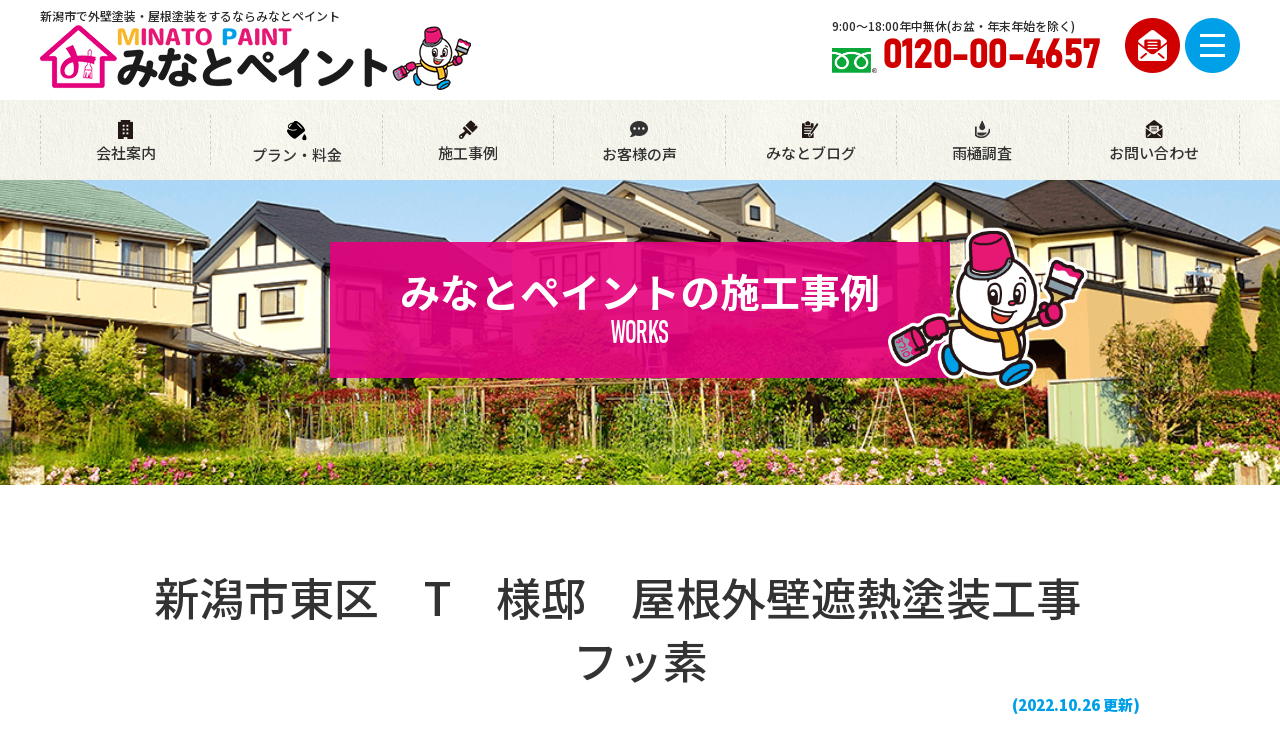

--- FILE ---
content_type: text/html; charset=UTF-8
request_url: https://www.minato-paint.jp/works/26152/
body_size: 8902
content:
<!DOCTYPE html>
<html>

<head>
    <meta charset="UTF-8">
    <meta http-equiv="X-UA-Compatible" content="IE=edge" />
    <meta name="viewport" content="width=device-width" />
    <title>新潟市東区　T　様邸　屋根外壁遮熱塗装工事　フッ素｜みなとペイントの施工事例｜新潟県新潟市で外壁塗装・屋根塗装をするならみなとペイント</title>
    <meta name="description" content="みなとペイントの施工事例「新潟市東区　T　様邸　屋根外壁遮熱塗装工事　フッ素」です。みなとペイントは、新潟市でショールームを構えている塗装会社です。直接お客様の資産を守り、 後悔ない施工にすることが地域を守る上で一番重要だと考えております。 是非一度お問い合わせを頂き、皆様の建物を守らせてください。 お問い合わせお待ちしております" />
            <meta name="keywords" content="みなとペイントの施工事例,みなとペイント,新潟県,新潟市,塗装,リフォーム，屋根，外壁" />
        <meta name="format-detection" content="telephone=no" />
<!-- *** stylesheet *** -->

    
  <link rel="stylesheet" media="all" href="https://www.minato-paint.jp/cms/wp-content/themes/minato-paint/style.css?1751532184" />
  

<link href="https://use.fontawesome.com/releases/v5.6.1/css/all.css" rel="stylesheet">

<link rel="preconnect" href="https://fonts.googleapis.com">
<link rel="preconnect" href="https://fonts.gstatic.com" crossorigin>
<link href="https://fonts.googleapis.com/css2?family=Noto+Sans+JP:wght@300;500;700;900&display=swap" rel="stylesheet">
<!-- *** googleanalytics *** -->
<!-- Google Tag Manager -->
<script>
    (function(w, d, s, l, i) {
        w[l] = w[l] || [];
        w[l].push({
            'gtm.start': new Date().getTime(),
            event: 'gtm.js'
        });
        var f = d.getElementsByTagName(s)[0],
            j = d.createElement(s),
            dl = l != 'dataLayer' ? '&l=' + l : '';
        j.async = true;
        j.src =
            'https://www.googletagmanager.com/gtm.js?id=' + i + dl;
        f.parentNode.insertBefore(j, f);
    })(window, document, 'script', 'dataLayer', 'GTM-KTQCCFS');
</script>
<!-- End Google Tag Manager -->
<!-- *** /googleanalytics *** -->    <meta name='robots' content='max-image-preview:large' />
<link rel='dns-prefetch' href='//use.fontawesome.com' />
<link rel='dns-prefetch' href='//s.w.org' />
		<script type="text/javascript">
			window._wpemojiSettings = {"baseUrl":"https:\/\/s.w.org\/images\/core\/emoji\/13.1.0\/72x72\/","ext":".png","svgUrl":"https:\/\/s.w.org\/images\/core\/emoji\/13.1.0\/svg\/","svgExt":".svg","source":{"concatemoji":"https:\/\/www.minato-paint.jp\/cms\/wp-includes\/js\/wp-emoji-release.min.js?ver=5.8.12"}};
			!function(e,a,t){var n,r,o,i=a.createElement("canvas"),p=i.getContext&&i.getContext("2d");function s(e,t){var a=String.fromCharCode;p.clearRect(0,0,i.width,i.height),p.fillText(a.apply(this,e),0,0);e=i.toDataURL();return p.clearRect(0,0,i.width,i.height),p.fillText(a.apply(this,t),0,0),e===i.toDataURL()}function c(e){var t=a.createElement("script");t.src=e,t.defer=t.type="text/javascript",a.getElementsByTagName("head")[0].appendChild(t)}for(o=Array("flag","emoji"),t.supports={everything:!0,everythingExceptFlag:!0},r=0;r<o.length;r++)t.supports[o[r]]=function(e){if(!p||!p.fillText)return!1;switch(p.textBaseline="top",p.font="600 32px Arial",e){case"flag":return s([127987,65039,8205,9895,65039],[127987,65039,8203,9895,65039])?!1:!s([55356,56826,55356,56819],[55356,56826,8203,55356,56819])&&!s([55356,57332,56128,56423,56128,56418,56128,56421,56128,56430,56128,56423,56128,56447],[55356,57332,8203,56128,56423,8203,56128,56418,8203,56128,56421,8203,56128,56430,8203,56128,56423,8203,56128,56447]);case"emoji":return!s([10084,65039,8205,55357,56613],[10084,65039,8203,55357,56613])}return!1}(o[r]),t.supports.everything=t.supports.everything&&t.supports[o[r]],"flag"!==o[r]&&(t.supports.everythingExceptFlag=t.supports.everythingExceptFlag&&t.supports[o[r]]);t.supports.everythingExceptFlag=t.supports.everythingExceptFlag&&!t.supports.flag,t.DOMReady=!1,t.readyCallback=function(){t.DOMReady=!0},t.supports.everything||(n=function(){t.readyCallback()},a.addEventListener?(a.addEventListener("DOMContentLoaded",n,!1),e.addEventListener("load",n,!1)):(e.attachEvent("onload",n),a.attachEvent("onreadystatechange",function(){"complete"===a.readyState&&t.readyCallback()})),(n=t.source||{}).concatemoji?c(n.concatemoji):n.wpemoji&&n.twemoji&&(c(n.twemoji),c(n.wpemoji)))}(window,document,window._wpemojiSettings);
		</script>
		<style type="text/css">
img.wp-smiley,
img.emoji {
	display: inline !important;
	border: none !important;
	box-shadow: none !important;
	height: 1em !important;
	width: 1em !important;
	margin: 0 .07em !important;
	vertical-align: -0.1em !important;
	background: none !important;
	padding: 0 !important;
}
</style>
	<link rel='stylesheet' id='wp-block-library-css'  href='https://www.minato-paint.jp/cms/wp-includes/css/dist/block-library/style.min.css?ver=5.8.12' type='text/css' media='all' />
<link rel='stylesheet' id='contact-form-7-css'  href='https://www.minato-paint.jp/cms/wp-content/plugins/contact-form-7/includes/css/styles.css?ver=5.5.4' type='text/css' media='all' />
<link rel='stylesheet' id='responsive-lightbox-fancybox-css'  href='https://www.minato-paint.jp/cms/wp-content/plugins/responsive-lightbox/assets/fancybox/jquery.fancybox.min.css?ver=2.3.3' type='text/css' media='all' />
<link rel='stylesheet' id='wp-pagenavi-css'  href='https://www.minato-paint.jp/cms/wp-content/plugins/wp-pagenavi/pagenavi-css.css?ver=2.70' type='text/css' media='all' />
<link rel='stylesheet' id='font-awesome-official-css'  href='https://use.fontawesome.com/releases/v5.15.4/css/all.css' type='text/css' media='all' integrity="sha384-DyZ88mC6Up2uqS4h/KRgHuoeGwBcD4Ng9SiP4dIRy0EXTlnuz47vAwmeGwVChigm" crossorigin="anonymous" />
<link rel='stylesheet' id='jquery-ui-smoothness-css'  href='https://www.minato-paint.jp/cms/wp-content/plugins/contact-form-7/includes/js/jquery-ui/themes/smoothness/jquery-ui.min.css?ver=1.12.1' type='text/css' media='screen' />
<link rel='stylesheet' id='font-awesome-official-v4shim-css'  href='https://use.fontawesome.com/releases/v5.15.4/css/v4-shims.css' type='text/css' media='all' integrity="sha384-Vq76wejb3QJM4nDatBa5rUOve+9gkegsjCebvV/9fvXlGWo4HCMR4cJZjjcF6Viv" crossorigin="anonymous" />
<style id='font-awesome-official-v4shim-inline-css' type='text/css'>
@font-face {
font-family: "FontAwesome";
font-display: block;
src: url("https://use.fontawesome.com/releases/v5.15.4/webfonts/fa-brands-400.eot"),
		url("https://use.fontawesome.com/releases/v5.15.4/webfonts/fa-brands-400.eot?#iefix") format("embedded-opentype"),
		url("https://use.fontawesome.com/releases/v5.15.4/webfonts/fa-brands-400.woff2") format("woff2"),
		url("https://use.fontawesome.com/releases/v5.15.4/webfonts/fa-brands-400.woff") format("woff"),
		url("https://use.fontawesome.com/releases/v5.15.4/webfonts/fa-brands-400.ttf") format("truetype"),
		url("https://use.fontawesome.com/releases/v5.15.4/webfonts/fa-brands-400.svg#fontawesome") format("svg");
}

@font-face {
font-family: "FontAwesome";
font-display: block;
src: url("https://use.fontawesome.com/releases/v5.15.4/webfonts/fa-solid-900.eot"),
		url("https://use.fontawesome.com/releases/v5.15.4/webfonts/fa-solid-900.eot?#iefix") format("embedded-opentype"),
		url("https://use.fontawesome.com/releases/v5.15.4/webfonts/fa-solid-900.woff2") format("woff2"),
		url("https://use.fontawesome.com/releases/v5.15.4/webfonts/fa-solid-900.woff") format("woff"),
		url("https://use.fontawesome.com/releases/v5.15.4/webfonts/fa-solid-900.ttf") format("truetype"),
		url("https://use.fontawesome.com/releases/v5.15.4/webfonts/fa-solid-900.svg#fontawesome") format("svg");
}

@font-face {
font-family: "FontAwesome";
font-display: block;
src: url("https://use.fontawesome.com/releases/v5.15.4/webfonts/fa-regular-400.eot"),
		url("https://use.fontawesome.com/releases/v5.15.4/webfonts/fa-regular-400.eot?#iefix") format("embedded-opentype"),
		url("https://use.fontawesome.com/releases/v5.15.4/webfonts/fa-regular-400.woff2") format("woff2"),
		url("https://use.fontawesome.com/releases/v5.15.4/webfonts/fa-regular-400.woff") format("woff"),
		url("https://use.fontawesome.com/releases/v5.15.4/webfonts/fa-regular-400.ttf") format("truetype"),
		url("https://use.fontawesome.com/releases/v5.15.4/webfonts/fa-regular-400.svg#fontawesome") format("svg");
unicode-range: U+F004-F005,U+F007,U+F017,U+F022,U+F024,U+F02E,U+F03E,U+F044,U+F057-F059,U+F06E,U+F070,U+F075,U+F07B-F07C,U+F080,U+F086,U+F089,U+F094,U+F09D,U+F0A0,U+F0A4-F0A7,U+F0C5,U+F0C7-F0C8,U+F0E0,U+F0EB,U+F0F3,U+F0F8,U+F0FE,U+F111,U+F118-F11A,U+F11C,U+F133,U+F144,U+F146,U+F14A,U+F14D-F14E,U+F150-F152,U+F15B-F15C,U+F164-F165,U+F185-F186,U+F191-F192,U+F1AD,U+F1C1-F1C9,U+F1CD,U+F1D8,U+F1E3,U+F1EA,U+F1F6,U+F1F9,U+F20A,U+F247-F249,U+F24D,U+F254-F25B,U+F25D,U+F267,U+F271-F274,U+F279,U+F28B,U+F28D,U+F2B5-F2B6,U+F2B9,U+F2BB,U+F2BD,U+F2C1-F2C2,U+F2D0,U+F2D2,U+F2DC,U+F2ED,U+F328,U+F358-F35B,U+F3A5,U+F3D1,U+F410,U+F4AD;
}
</style>
<script type='text/javascript' src='https://www.minato-paint.jp/cms/wp-includes/js/jquery/jquery.min.js?ver=3.6.0' id='jquery-core-js'></script>
<script type='text/javascript' src='https://www.minato-paint.jp/cms/wp-includes/js/jquery/jquery-migrate.min.js?ver=3.3.2' id='jquery-migrate-js'></script>
<script type='text/javascript' src='https://www.minato-paint.jp/cms/wp-content/plugins/responsive-lightbox/assets/fancybox/jquery.fancybox.min.js?ver=2.3.3' id='responsive-lightbox-fancybox-js'></script>
<script type='text/javascript' src='https://www.minato-paint.jp/cms/wp-includes/js/underscore.min.js?ver=1.13.1' id='underscore-js'></script>
<script type='text/javascript' src='https://www.minato-paint.jp/cms/wp-content/plugins/responsive-lightbox/assets/infinitescroll/infinite-scroll.pkgd.min.js?ver=5.8.12' id='responsive-lightbox-infinite-scroll-js'></script>
<script type='text/javascript' id='responsive-lightbox-js-extra'>
/* <![CDATA[ */
var rlArgs = {"script":"fancybox","selector":"lightbox","customEvents":"","activeGalleries":"1","modal":"0","showOverlay":"1","showCloseButton":"1","enableEscapeButton":"1","hideOnOverlayClick":"1","hideOnContentClick":"0","cyclic":"0","showNavArrows":"1","autoScale":"1","scrolling":"yes","centerOnScroll":"1","opacity":"1","overlayOpacity":"70","overlayColor":"#666","titleShow":"1","titlePosition":"outside","transitions":"fade","easings":"swing","speeds":"300","changeSpeed":"300","changeFade":"100","padding":"5","margin":"5","videoWidth":"1080","videoHeight":"720","woocommerce_gallery":"0","ajaxurl":"https:\/\/www.minato-paint.jp\/cms\/wp-admin\/admin-ajax.php","nonce":"0458ca95ee"};
/* ]]> */
</script>
<script type='text/javascript' src='https://www.minato-paint.jp/cms/wp-content/plugins/responsive-lightbox/js/front.js?ver=2.3.3' id='responsive-lightbox-js'></script>
<link rel="https://api.w.org/" href="https://www.minato-paint.jp/wp-json/" /><link rel="canonical" href="https://www.minato-paint.jp/works/26152/" />
<link rel='shortlink' href='https://www.minato-paint.jp/?p=26152' />
<link rel="alternate" type="application/json+oembed" href="https://www.minato-paint.jp/wp-json/oembed/1.0/embed?url=https%3A%2F%2Fwww.minato-paint.jp%2Fworks%2F26152%2F" />
<link rel="alternate" type="text/xml+oembed" href="https://www.minato-paint.jp/wp-json/oembed/1.0/embed?url=https%3A%2F%2Fwww.minato-paint.jp%2Fworks%2F26152%2F&#038;format=xml" />
<link rel="icon" href="/cms/wp-content/uploads/2021/11/cropped-character-32x32.png" sizes="32x32" />
<link rel="icon" href="/cms/wp-content/uploads/2021/11/cropped-character-192x192.png" sizes="192x192" />
<link rel="apple-touch-icon" href="/cms/wp-content/uploads/2021/11/cropped-character-180x180.png" />
<meta name="msapplication-TileImage" content="/cms/wp-content/uploads/2021/11/cropped-character-270x270.png" />
</head>

<body data-rsssl=1 id="works">
    <!-- Google Tag Manager (noscript) -->
    <noscript><iframe src="https://www.googletagmanager.com/ns.html?id=GTM-KTQCCFS" height="0" width="0" style="display:none;visibility:hidden"></iframe></noscript>
    <!-- End Google Tag Manager (noscript) -->

    <header>
        <div class="inner">
                        <div class="floatL">
                <div class="htxt">
                                            <p><strong>新潟市で外壁塗装・屋根塗装をするならみなとペイント</strong></p>
                                    </div>
                <div class="hdrLogo"><a href="https://www.minato-paint.jp/"><img src="/cms/wp-content/uploads/2021/11/hdr_logo.png" alt="外壁塗装専門店みなとペイント" /></a></div>
            </div>

            <div class="floatR">
                <div class="hdrContact">
                                            <p class="tel">9:00〜18:00年中無休<br />(お盆・年末年始を除く)<span class="tel-link">0120-00-4657</span></p>
                                        <p class="mailBtn"><a href="https://www.minato-paint.jp/contact/"><img src="https://www.minato-paint.jp/cms/wp-content/themes/minato-paint/img/hdr_btn_mail.png"></a></p>
                    <p class="menuBtn"><a class="menu-btn" id="js__btn"><img src="https://www.minato-paint.jp/cms/wp-content/themes/minato-paint/img/hdr_btn_menu.png"></a></p>
                </div>
            </div>
        </div>
        <nav class="bg02">
	<ul>
		<li><a href="https://www.minato-paint.jp/corporate/"><img src="https://www.minato-paint.jp/cms/wp-content/themes/minato-paint/img/gnav_ico_corporate.png">会社案内</a></li>
		<li><a href="https://www.minato-paint.jp/menu/"><img src="https://www.minato-paint.jp/cms/wp-content/themes/minato-paint/img/gnav_ico_plan.png">プラン・料金</a></li>
		<li><a href="https://www.minato-paint.jp/works/"><img src="https://www.minato-paint.jp/cms/wp-content/themes/minato-paint/img/gnav_ico_works.png">施工事例</a></li>
		<li><a href="https://www.minato-paint.jp/voice/"><i class="fas fa-comment-dots"></i>お客様の声</a></li>
		<li><a href="https://www.minato-paint.jp/blog/"><img src="https://www.minato-paint.jp/cms/wp-content/themes/minato-paint/img/gnav_ico_blog.png">みなとブログ</a></li>
		<li><a href="https://www.minato-paint.jp/blog/25464//"><img src="https://www.minato-paint.jp/cms/wp-content/themes/minato-paint/img/gnav_ico_amadoi.png">雨樋調査</a></li>
		<!--li><a href="https://www.facebook.com/jobs/job-opening/363441418916026/?source=job_ats" target="_blank"><i class="fas fa-hard-hat"></i>採用情報</a></li-->
		<li><a href="https://www.minato-paint.jp/contact/"><img src="https://www.minato-paint.jp/cms/wp-content/themes/minato-paint/img/gnav_ico_mail.png">お問い合わせ</a></li>
	</ul>
</nav>    </header>

                            <div id="pageTitle">
            <div class="inner" style="background:url(/cms/wp-content/uploads/2021/10/ttl_bg.png);">
                <h1>みなとペイントの施工事例<span>WORKS</span></h1>
            </div>
        </div>

    
    <div id="contents">
        <section class="main">
            <!-- /header.php ヘッダー -->
<!-- single.php シングルページテンプレート -->
<article>
	<div class="inner singleWorks">
									<h2 class="mb0">新潟市東区　T　様邸　屋根外壁遮熱塗装工事　フッ素</h2>
				<div class="infoBox">
					<span class="time">(2022.10.26 更新)</span>
				</div>

				<div class="picBox">
										<div class="photo"><a href="/cms/wp-content/uploads/2022/10/image0.jpeg" rel="lightbox"><img src="/cms/wp-content/uploads/2022/10/image0.jpeg" alt="施工後"></a><span class="after">施工後<span>After</span></span></div>
					<div class="btmPhoto"><a href="/cms/wp-content/uploads/2022/10/S__5300229-800x600.jpg" rel="lightbox"><img src="/cms/wp-content/uploads/2022/10/S__5300229-800x600.jpg" alt="施工前"></a><span class="before">施工前<span>Before</span></span></div>
				</div>

				<h3>期待耐用年数22年の遮熱塗装工事</h3>
				<table>
					<tbody>
													<tr>
								<th>施工住所</th>
								<td>新潟県新潟市東区</td>
							</tr>
												<tr>
							<th>施工内容</th>
							<td><span class="cat"><a href="https://www.minato-paint.jp/works/works_tax/%e5%a4%96%e5%a3%81%e5%a1%97%e8%a3%85/">外壁塗装</a><a href="https://www.minato-paint.jp/works/works_tax/%e5%b1%8b%e6%a0%b9%e5%a1%97%e8%a3%85/">屋根塗装</a><a href="https://www.minato-paint.jp/works/works_tax/%e3%81%9d%e3%81%ae%e4%bb%96%e5%b7%a5%e4%ba%8b/">その他工事</a></span></td>
						</tr>
													<tr>
								<th>施工内容詳細</th>
								<td>屋根　外壁　破風　軒天　樋　物置　基礎　水切り　換気フード</td>
							</tr>
																			<tr>
								<th>使用塗料</th>
								<td>エシカルプロクールF</td>
							</tr>
																			<tr>
								<th>工事日数</th>
								<td>28日間</td>
							</tr>
																			<tr>
								<th>工事完了月</th>
								<td>2022年10月</td>
							</tr>
																	</tbody>
				</table>



				



																					<div class="picBox picBox02">
							<div class="btmPhoto"><a href="/cms/wp-content/uploads/2022/10/S__5300230-800x600.jpg" rel="lightbox"><img src="/cms/wp-content/uploads/2022/10/S__5300230-800x600.jpg" alt="施工前"></a><span class="before">施工前<span>Before</span></span></div>
							<div class="photo"><a href="/cms/wp-content/uploads/2022/10/IMG_7126.jpg" rel="lightbox"><img src="/cms/wp-content/uploads/2022/10/IMG_7126.jpg" alt="施工後"></a><span class="after">施工後<span>After</span></span></div>
						</div>
																	<div class="picBox picBox02">
							<div class="btmPhoto"><a href="/cms/wp-content/uploads/2022/10/14742265603204-800x600.jpg" rel="lightbox"><img src="/cms/wp-content/uploads/2022/10/14742265603204-800x600.jpg" alt="施工前"></a><span class="before">施工前<span>Before</span></span></div>
							<div class="photo"><a href="/cms/wp-content/uploads/2022/10/IMG_1785.jpg" rel="lightbox"><img src="/cms/wp-content/uploads/2022/10/IMG_1785.jpg" alt="施工後"></a><span class="after">施工後<span>After</span></span></div>
						</div>
									
				
									<h4>新潟市東区　T　様邸　屋根外壁遮熱塗装工事　フッ素 お客様のコメント</h4>
					<div class="clearfix wysiwyg mb30">
						<p>新築後、２回目となる外壁塗装工事でしたが「みなとペイントさんにお願いして良かった！」</p>
<p>と率直に感じています。猛暑日は続いたこの夏を過ごし、蒸し風呂状態であった2階部分の</p>
<p>気温が下がったことやエアコン等による電気使用量が10％近く節電された等、遮熱塗装の</p>
<p>効果が実感できました。打ち合わせから施工まで終始一貫した丁寧な対応や当方からの要望への</p>
<p>迅速な対応、大雪による損傷個所の保険適用のアドバイスもいただき感謝しています。</p>
<p>また、お世話になることがありましたら宜しくお願いいたします。ありがとうございました。</p>
					</div>
				
									<h4>新潟市東区　T　様邸　屋根外壁遮熱塗装工事　フッ素 担当スタッフのコメント</h4>
					<div class="clearfix wysiwyg mb30">
						<p>この度は弊社に塗装工事をお任せ下さりありがとうございます。</p>
<p>T様とは私たちが冬行ってる除雪作業をきっかけにお会いでき、そこから塗装工事までお任せ下さり</p>
<p>誠にありがとうございました。今回の遮熱塗装では期待耐用年数が一番長いフッ素の塗装を行いました。</p>
<p>外壁色も今までのブルー系の色から明るい色に変更し、とても素敵になりました。</p>
<p>これからの夏を快適に過ごせると思います。</p>
<p>また、建物は定期的なメンテナンスが必要になるため、</p>
<p>今後また何かございました際には弊社をお選びいただけるよう日々精進して参りますので、</p>
<p>何卒よろしくお願いいたします。</p>
					</div>
				


				<div class="pagenavi">
					<ul class="naviUl clearfix">
													<li class="next"><a href="https://www.minato-paint.jp/works/26163/" rel="next">次の記事</a></li>
												<li class="list"><a href="https://www.minato-paint.jp/works/">一覧</a></li>
													<li class="prev"><a href="https://www.minato-paint.jp/works/26147/" rel="prev">前の記事</a></li>
											</ul>
				</div>

						</div>

</article>


<!-- /single.php シングルページテンプレート -->

<!-- footer.php フッター -->
	<article class="mb0">
		<!-- bnrL.php -->
<div class="comBnr inner">
           <ul class="combnrList">
               <li class="bnrDiagnosis"><a href="https://www.minato-paint.jp/diagnosis/"><img src="https://www.minato-paint.jp/cms/wp-content/themes/minato-paint/img/bnr_diagnosis.png" alt="外壁診断"><span>みなとペイントの外壁診断をもっと詳しく</span></a></li>
                <li class="bnrRainleaking">
                <a href="https://www.minato-paint.jp/rainleaking"><img src="https://www.minato-paint.jp/cms/wp-content/themes/minato-paint/img/bnr_rainleaking.png" alt="雨漏り診断"><span>みなとペイントの雨漏り診断をもっと詳しく</span></a></li>
           </ul>
</div>
<!-- /bnrL.php -->
	</article>
</section>
<!--/#main-->
</div>
<!--/#contents-->
	<!-- contactBox.php -->
<div class="contactBox">
    <div class="inner">
        <h2><span class="en">CONTACT US</span>外壁塗装・屋根塗装のお問い合わせ・お見積り依頼はこちら</h2>
        <div class="inBox">
            <img src="/cms/wp-content/uploads/2021/11/character.png" alt="" class="imgLayer">            <p class="tel"><span class="tel-link">0120-00-4657</span>9:00〜18:00<br>年中無休<br />(お盆・年末年始を除く)</p>
            <ul class="btn-list">
                                    <li class="btncontact"><a href="https://www.minato-paint.jp/contact/"><img src="https://www.minato-paint.jp/cms/wp-content/themes/minato-paint/img/ico_mail.png" alt="">メールでお問い合わせ</a></li>
                            </ul>
        </div>
    </div>
</div>
<!-- /contactBox.php -->
<footer>
		<div class="inner">
		<div class="floatL">
						<div class="ftrLogo">
				<a href="https://www.minato-paint.jp/"><img src="/cms/wp-content/uploads/2021/11/hdr_logo.png" alt="外壁塗装専門店みなとペイント" /></a><img src="" alt="" />
			</div>
			<h5>新潟県新潟市のみなとペイント</h5>
												<p>
						〒950-0107 新潟県新潟市江南区三百地5188-2<br>
						フリーダイヤル：<span class="tel-link">0120-00-4657</span>　						FAX：025-278-5006					</p>
										<ul class="links-sns">
						<li><a href="https://www.instagram.com/minatopaint/" target="_blank"><img src="https://www.minato-paint.jp/cms/wp-content/themes/minato-paint/img/bnr_instagram.png"></a></li>
						<li><a href="https://www.facebook.com/sougyou.minato" target="_blank"><img src="https://www.minato-paint.jp/cms/wp-content/themes/minato-paint/img/bnr_facebook.png"></a></li>
						<li><a href="https://twitter.com/3710paint" target="_blank"><img src="https://www.minato-paint.jp/cms/wp-content/themes/minato-paint/img/bnr_twitter.png"></a></li>
						<li><a href="https://www.tiktok.com/@minato_sogyo?_t=8pcqHmApD2G&_r=1" target="_blank"><img src="https://www.minato-paint.jp/cms/wp-content/themes/minato-paint/img/bnr_tiktok.png"></a></li>
					</ul>
		</div>
		<div class="floatR">
			<nav>
				<ul>
					<li><a href="https://www.minato-paint.jp/">トップページ</a></li>
					<li><a href="https://www.minato-paint.jp/corporate/">会社案内</a></li>
					<li><a href="https://www.minato-paint.jp/menu/">塗装プラン・料金案内</a></li>
					<li><a href="https://www.minato-paint.jp/works/">施工事例</a></li>
					<li><a href="https://www.minato-paint.jp/voice/">お客様の声</a></li>
					<li><a href="https://www.minato-paint.jp/blog/">みなとブログ</a></li>
					<!--li><a href="https://www.facebook.com/jobs/job-opening/363441418916026/?source=job_ats" target="_blank">採用情報</a></li-->
					<li><a href="https://www.minato-paint.jp/contact/">お問い合わせ</a></li>
					<li><a href="https://www.minato-paint.jp/privacy/">プライバシーポリシー</a></li>
				</ul>
			</nav>
		</div>
		<ul class="ftrLink">
			<li><img src="https://www.minato-paint.jp/cms/wp-content/themes/minato-paint/img/ico_iso.png" alt="ISO9001 JAS-ANZ 取得"></li>
			<li><img src="https://www.minato-paint.jp/cms/wp-content/themes/minato-paint/img/ftr_bnr1.png" alt="自然災害鑑定士"></li>
		</ul>
		<div class="copyRight">
			<p>Copyright © 2025 新潟県新潟市のみなとペイント All rights reserved.</p>
		</div>
	</div>
</footer>

<nav class="modalmenu" id="js__nav">
	<ul>
					<li><a href="https://www.minato-paint.jp/">トップページ</a></li>
			<li class="title">みなとペイントについて</li>
			<li><a href="https://www.minato-paint.jp/corporate/">会社概要</a></li>
			<li><a href="https://www.minato-paint.jp/menu/">プラン・料金</a></li>
			<li><a href="https://www.minato-paint.jp/diagnosis/">屋根・外壁診断</a></li>
			<li><a href="https://www.minato-paint.jp/rainleaking/">雨漏診断</a></li>
			<li><a href="https://www.minato-paint.jp/blog/25464/">雨樋調査</a></li>
			<li><a href="https://www.minato-paint.jp/works/">施工事例</a></li>
			<li><a href="https://www.minato-paint.jp/blog/">みなとブログ</a></li>
			<li><a href="https://www.minato-paint.jp/voice/">お客様の声</a></li>
			<li><a href="https://www.minato-paint.jp/privacy/">プライバシーポリシー</a></li>

			<li class="title">お問い合わせ</li>
			<li><a href="https://www.minato-paint.jp/contact/">メールでお問い合わせ</a></li>
			<!--li><a href="https://www.facebook.com/jobs/job-opening/363441418916026/?source=job_ats" target="_blank">採用情報</a></li-->
				<li class="close sizeL">× 閉じる</li>
	</ul>
</nav>
<!-- *** javascript *** -->
<script src="//ajax.googleapis.com/ajax/libs/jquery/2.0.3/jquery.min.js"></script>
<script src="https://www.minato-paint.jp/cms/wp-content/themes/minato-paint/js/jquery.heightLine.js"></script>
<script src="https://www.minato-paint.jp/cms/wp-content/themes/minato-paint/js/jquery.cleanQuery.js"></script>
<script src="https://www.minato-paint.jp/cms/wp-content/themes/minato-paint/js/doubletaptogo.js"></script>
<script src="https://www.minato-paint.jp/cms/wp-content/themes/minato-paint/js/conf.js"></script>
<script src="https://www.minato-paint.jp/cms/wp-content/themes/minato-paint/js/jquery.dotdotdot.min.js"></script>
<script src="https://www.minato-paint.jp/cms/wp-content/themes/minato-paint/js/trunk8.js"></script>
<script type="text/javascript">
	$(function() {
		$('.dot03').trunk8({
			lines: 3
		});
	});
</script>
	<script src="https://www.minato-paint.jp/cms/wp-content/themes/minato-paint/js/heightLineSetting.js"></script>
<script>
	$(function() {
		$('#searchBox').cleanQuery();
	});
</script>
<!-- wp_footer() -->
<script type='text/javascript' src='https://www.minato-paint.jp/cms/wp-includes/js/dist/vendor/regenerator-runtime.min.js?ver=0.13.7' id='regenerator-runtime-js'></script>
<script type='text/javascript' src='https://www.minato-paint.jp/cms/wp-includes/js/dist/vendor/wp-polyfill.min.js?ver=3.15.0' id='wp-polyfill-js'></script>
<script type='text/javascript' id='contact-form-7-js-extra'>
/* <![CDATA[ */
var wpcf7 = {"api":{"root":"https:\/\/www.minato-paint.jp\/wp-json\/","namespace":"contact-form-7\/v1"}};
/* ]]> */
</script>
<script type='text/javascript' src='https://www.minato-paint.jp/cms/wp-content/plugins/contact-form-7/includes/js/index.js?ver=5.5.4' id='contact-form-7-js'></script>
<script type='text/javascript' src='https://www.minato-paint.jp/cms/wp-includes/js/jquery/ui/core.min.js?ver=1.12.1' id='jquery-ui-core-js'></script>
<script type='text/javascript' src='https://www.minato-paint.jp/cms/wp-includes/js/jquery/ui/datepicker.min.js?ver=1.12.1' id='jquery-ui-datepicker-js'></script>
<script type='text/javascript' id='jquery-ui-datepicker-js-after'>
jQuery(document).ready(function(jQuery){jQuery.datepicker.setDefaults({"closeText":"\u9589\u3058\u308b","currentText":"\u4eca\u65e5","monthNames":["1\u6708","2\u6708","3\u6708","4\u6708","5\u6708","6\u6708","7\u6708","8\u6708","9\u6708","10\u6708","11\u6708","12\u6708"],"monthNamesShort":["1\u6708","2\u6708","3\u6708","4\u6708","5\u6708","6\u6708","7\u6708","8\u6708","9\u6708","10\u6708","11\u6708","12\u6708"],"nextText":"\u6b21","prevText":"\u524d","dayNames":["\u65e5\u66dc\u65e5","\u6708\u66dc\u65e5","\u706b\u66dc\u65e5","\u6c34\u66dc\u65e5","\u6728\u66dc\u65e5","\u91d1\u66dc\u65e5","\u571f\u66dc\u65e5"],"dayNamesShort":["\u65e5","\u6708","\u706b","\u6c34","\u6728","\u91d1","\u571f"],"dayNamesMin":["\u65e5","\u6708","\u706b","\u6c34","\u6728","\u91d1","\u571f"],"dateFormat":"yy\u5e74mm\u6708d\u65e5","firstDay":1,"isRTL":false});});
</script>
<script type='text/javascript' src='https://www.minato-paint.jp/cms/wp-content/plugins/contact-form-7/includes/js/html5-fallback.js?ver=5.5.4' id='contact-form-7-html5-fallback-js'></script>
<script type='text/javascript' src='https://www.minato-paint.jp/cms/wp-includes/js/wp-embed.min.js?ver=5.8.12' id='wp-embed-js'></script>
<!-- /wp_footer() -->

</body>

</html>

--- FILE ---
content_type: text/css
request_url: https://www.minato-paint.jp/cms/wp-content/themes/minato-paint/style.css?1751532184
body_size: 15965
content:
@charset "UTF-8";
/*
Theme Name: minato-paint
Theme URI: https://minato-paint.jp/
Description: pcbrain
Version: 1.0
Author: pcbrain.co.jp
*/
/* YUI fonts.css - font size設定
----------------------------------------------------------- */
@import url("css/cssfonts-min.css");
/* default style - リセット及びbody基本設定
----------------------------------------------------------- */
@import url("css/default.css");
/* all style
----------------------------------------------------------- */
@import url("css/style.css");

body {
    min-width: 1200px;
    /*コンテンツ横幅を指定する（スマホ閲覧時の背景欠けを防ぐ）*/
    font-size: 15px;
    background: #FFF;
}

.inner {
    width: 1100px;
    margin: 0 auto;
    position: relative;
    overflow: hidden;
    padding: 0;
    -webkit-box-sizing: border-box;
    -moz-box-sizing: border-box;
    box-sizing: border-box;
}


@font-face {
    src: url(./font/BAHNSCHRIFT.woff);
    font-family: 'Bahnschrift';
    font-style: normal;
}

/*------------- common -------------*/

.tel span {
    background: url(./img/ico_fd.png) no-repeat left 80%;
    color: #d00000;
    font-family: 'Bahnschrift', sans-serif;
    font-size: 50px;
    font-weight: 700;
    font-variation-settings: 'wght' 500, 'wdth' 90;
    line-height: 1;
    padding-left: 50px;
    display: block;
    letter-spacing: -0.01em;
    background-size: 45px auto;
}

.btn {
    text-align: center;
}

.btn a {
    box-sizing: border-box;
    display: inline-block;
    color: #fff !important;
    font-size: 20px;
    padding: 10px 70px 10px 30px;
    text-decoration: none !important;
    border-radius: 100px;
    background: #00a0e9 url(./img/next_arrow02.png) no-repeat 95% center;
}

.btn-orange a {
    background: #e5007f url(./img/next_arrow02.png) no-repeat 90% center;
    padding: 10px 90px 10px 50px;
}

.btnDetail {
    background: #76b258;
    box-shadow: 0px 2px 0px 0px rgba(255, 255, 255, 0.3) inset;
    -moz-box-shadow: 0px 2px 0px 0px rgba(256, 256, 256, 0.3) inset;
    -webkit-box-shadow: 0px 2px 0px 0px rgba(255, 255, 255, 0.3) inset;
    color: #fff;
    padding: 0px 15px;
    display: inline-block;
    border-radius: 3px;
    -webkit-box-sizing: border-box;
    -moz-box-sizing: border-box;
    box-sizing: border-box;
    font-size: 12px !important;
    font-weight: bold;
}

.btnDetail:hover,
.btn a:hover {
    opacity: 0.7;
    transition: 0.7s;
}

.btnDetail a {
    display: block;
    padding: 3px 10px !important;
    color: #fff;
    text-decoration: none !important;
    text-align: center;
    transition: 0.7s;
}

.bg01 {
    border-top: #e5007f solid 10px;
}

.bg02 {
    background: #f5f4eb url(./img/beige_bg.png) center center;
}

.bg03 {
    position: relative;
}

.bg03:before {
    background: url(./img/stripe_bg.png) center center;
    transform: rotate(13deg);
    -webkit-transform: rotate(13deg);
    -moz-transform: rotate(13deg);
    -ms-transform: rotate(13deg);
    -o-transform: rotate(13deg);
    height: 700px;
    width: 200%;
    content: '';
    display: block;
    position: absolute;
    top: 0;
    bottom: 0;
    margin: auto;
    left: -50%;
    right: 0;
    z-index: -1;
}

.bg04 {
    background: #f5f4eb url(./img/check_bg.png) center center;
    border-bottom: #fff solid 1px;
    border-top: #e5007f solid 10px;
}

.bg05 {
    background: url(./img/paint_bg.png) repeat-y top center;
}

hr {
    margin: 30px 0;
    display: block;
    border: none;
    border-top: #ccc solid 1px;
}

.notice-r {
    color: #d00000 !important;
}

/* -----------------------------------------------------------
    header
----------------------------------------------------------- */
header {
    position: fixed;
    top: 0;
    left: 0;
    z-index: 12;
    width: 100%;
    height: auto;
    background: rgba(255, 255, 255, 0.95);
    transition: .3s;
}

header .htxt {
    position: absolute;
    top: 5px;
    left: 0;
}


header .htxt h1,
header .htxt p {
    font-size: 12px;
    font-weight: normal;
    display: block;
}

header .htxt p strong {
    font-weight: normal;
}

header .inner {
    overflow: hidden;
    width: 1200px;
    padding: 5px 0 10px;
    display: flex;
    align-items: center;
    justify-content: space-between;
}

header .hdrLogo {
    /* float: left; */
    font-size: 1rem;
    padding: 20px 0 0
}

header .hdrLogo a {
    margin: 0 20px 0 0;
    display: block;
}

header .hdrContact {
    float: right;
    display: flex;
    align-items: center;
    margin: 0 0 5px;
}

header .hdrContact .lineBtn,
header .hdrContact .mailBtn,
header .hdrContact .menuBtn {
    display: inline-block;
    margin-left: 5px;
}

header .hdrContact .tel {
    float: left;
    margin-right: 20px;
    font-size: 12px;
}

header .hdrContact .tel br {
    display: none;
}

header .hdrContact .tel span {
    font-size: 40px;
}

header.is-animation .inner {
    justify-content: space-between;
}

header.is-animation .floatL {
    width: 34%;
}

header.is-animation .htxt {
    position: relative;
}

header.is-animation .hdrLogo {
    padding: 10px 0 0;
}

header.is-animation .hdrLogo a {
    display: block;
    width: 100%;
}

header.is-animation .hdrLogo img {

    width: 60%;
    float: left;
    margin-right: 5px;
}

header.is-animation .hdrLogo img.headMedal {
    width: 36%;
}


header.is-animation .hdrContact {
    margin: 0 0;
}

header.is-animation nav {
    display: none;
}

/* -----------------------------------------------------------
    modalMenu
----------------------------------------------------------- */

header .menu-btn {
    cursor: pointer;
}

header .menu-btn span {
    color: #fff;
}

.modalmenu {
    position: fixed;
    display: table;
    top: 0;
    left: 0;
    width: 100%;
    height: 100%;
    background: rgba(0, 0, 0, .8);
    -webkit-transition: all .5s;
    transition: all .5s;
    visibility: hidden;
    opacity: 0;
    z-index: 9999;
}

.modalmenu>ul {
    text-align: center;
    border-radius: 10px;
    border: solid 10px #555;
    padding: 20px;
    position: fixed;
    width: 90%;
    max-height: 80%;
    max-width: 700px;
    top: 50%;
    left: 50%;
    transform: translate(-50%, -50%);
    overflow-y: auto;
    background: #fff;
}

.modalmenu li {
    display: inline-block;
    padding: 0 10px;
    margin-bottom: 15px;
}

.modalmenu li.title {
    display: block;
    background-color: #00a0e9;
    padding: 5px 10px;
    color: #FFF;
}

.modalmenu li.close {
    display: block;
    text-align: center;
    font-size: 30px;
    cursor: pointer;
    background: #eee;
    margin-bottom: 0;
    margin-top: 20px;
    line-height: 1.5;
}

/* 開閉用ボタンがクリックされた時のスタイル */
.open .modalmenu {
    -webkit-transition: all .5s;
    transition: all .5s;
    visibility: visible;
    opacity: 1;
}


/* -----------------------------------------------------------
    footer
----------------------------------------------------------- */
footer {
    clear: both;
    font-size: 13px;
    border-top: #e5007f solid 10px;
}

footer .inner {
    width: 1200px;
    padding: 30px 0;
}

footer .ftrLogo {
    margin-bottom: 10px;
    display: flex;
    align-items: center;
}

footer .ftrLogo a {
    margin-right: 10px;
}

footer .ftrLogo span {
    margin-left: 20px;
}

footer h5,
footer h6 {
    font-size: 14px;
    margin-bottom: 0;
}

footer nav {
    margin: 0 auto 30px;
    position: relative;
    overflow: hidden;
    -webkit-box-sizing: border-box;
    -moz-box-sizing: border-box;
    box-sizing: border-box;
}

footer nav>ul {
    float: left;
}

footer nav>ul:last-of-type {
    margin-left: 70px;
}

footer nav ul li a {
    font-size: 13px;
    line-height: 2.0;
    padding-left: 20px;
    position: relative;
}

footer nav ul li a:before,
footer nav ul li a:after {
    position: absolute;
    top: 7px;
    left: 0;
    margin: auto;
    content: "";
    vertical-align: middle;
}

footer nav ul li a:before {
    width: 7px;
    height: 7px;
    background: #e5007f;
}

footer nav ul li a:after {
    left: 2px;
    width: 2px;
    height: 2px;
    top: 9px;
    border-top: #fff 1px solid;
    border-right: 1px solid #fff;
    transform: rotate(45deg);
}

footer nav ul li a:link,
footer nav ul li a:visited {
    text-decoration: none;
    color: #333;
}

footer nav ul ul {
    margin-left: 20px;

}

footer nav ul ul li::before {
    content: "-";
    margin-right: 5px;
}

footer .copyRight {
    clear: both;
    text-align: right;
}

footer .copyRight p {
    font-size: 13px;
}

footer #logopcb {
    line-height: 1;
    text-align: right;
    margin-top: 20px;
}

footer .links-sns {
    display: flex;
    align-items: center;
    margin-top: 30px;
}


footer .links-sns li {
    margin-right: 10px;
}


.ftrLink {
    float: right;
    text-align: right;
}

.ftrLink li {
    margin-bottom: 10px;
}

/* -----------------------------------------------------------
    footerCon
----------------------------------------------------------- */

.contactBox {
    background: #e5007f;
    padding: 50px 0 40px;
}

.contactBox .inner {
    width: 1000px;
    margin: 0 auto;
    padding: 0 !important;
}

.contactBox h2,
.contactBox h2 span.en {
    color: #fff;
}

.contactBox h2 {
    margin-bottom: 30px;
    font-size: 24px;
    padding: 0 !important;
}

.contactBox h2 span.en {
    font-size: 50px;
}

.contactBox .inBox {
    background: #fff !important;
    border-radius: 5px;
    -webkit-border-radius: 5px;
    -moz-border-radius: 5px;
    -ms-border-radius: 5px;
    -o-border-radius: 5px;
    padding: 20px;
    display: flex;
    align-items: center;
}

.contactBox .inBox .tel {
    font-size: 13px;
    line-height: 1.2;
    display: flex;
    align-items: center;
    margin: 0 20px 0 0;
}

.contactBox .inBox .tel span {
    float: left;
    margin-right: 10px;
    line-height: 0.8;
}

.contactBox .imgLayer {
    bottom: 5px;
    right: 0;
    width: 15%;
}

.contactBox .btn-list {
    /* display: flex;
    justify-content: space-between; */
    margin-bottom: 0;
}


.contactBox .btn-list li {
    border-radius: 50px;
    -webkit-border-radius: 50px;
    -moz-border-radius: 50px;
    -ms-border-radius: 50px;
    -o-border-radius: 50px;
    padding: 0;
    width: auto;
}

.contactBox .btn-list li:before,
.contactBox .btn-list li:after {
    content: none;
}

.contactBox .btn-list li a {
    text-align: center;
    padding: 10px 30px;
    color: #fff;
    text-decoration: none;
    display: block;
    display: flex;
    align-items: center;
    height: 100%;
    box-sizing: border-box;
    font-size: 20px;
    justify-content: center;
}

.contactBox .btn-list li img {
    margin-right: 10px;
}

.contactBox .btn-list li.btncontact {
    background: #d00000;
}

/* -----------------------------------------------------------
    nav
----------------------------------------------------------- */
header nav {
    /* float: right; */
    padding: 15px 0;
}

header nav ul {
    margin: 0 auto 0;
    padding: 0;
    overflow: hidden;
    box-sizing: border-box;
    display: flex;
    justify-content: space-between;
    align-items: center;
    width: 1200px;
}

header nav li {
    display: block;
    white-space: nowrap;
    border-right: #ccc dashed 1px;
    width: calc(100%/7);
    text-align: center;
    box-sizing: border-box;
    height: 50px;
}

header nav li:first-child {
    border-left: #ccc dashed 1px;
}

header nav li img,
header nav li i {
    display: block !important;
    margin: 5px auto;
}

header nav li i {
    height: 20px;
    font-size: 18px;
}

header nav li a {
    display: block;
    font-size: 15px;
    line-height: 1.2;
    height: 100%;
    align-items: center;
    box-sizing: border-box;
}

header nav li a:link,
header nav li a:visited {
    color: #333;
    text-decoration: none;
    transition: 0.7s;
}

header nav li a:hover {
    transition: 0.7s;
    opacity: 0.8;
}


/* -----------------------------------------------------------
    .mainv
----------------------------------------------------------- */
.mainv {
    margin-bottom: 0;
    z-index: 0;
    overflow: hidden;
}

.mainv .stage {
    width: 100%;
    margin: 0 auto;
    z-index: 0;
}

.mainv .stage span {
    width: 1000px;
    z-index: 10 !important;
}

.slick-slide {
    opacity: 0.5;
    transition: 0.5s;
}

.slick-current {
    opacity: 1;
}

.mainv .stage button {
    position: absolute;
    z-index: 2000;
}

#arrows {
    width: 1110px;
    margin: 0 auto;
    position: relative;
}

#arrows button {
    position: absolute;
    border: none;
}

#arrows button.slick-prev,
#arrows button.slick-next {
    background: none;
    outline: none;
    cursor: pointer;
    width: 2000px;
    height: 436px;
}

#arrows button.slick-prev {
    right: 1050px;
    top: -436px;
}

#arrows button.slick-next {
    left: 1050px;
    top: -436px;
}

#arrows button.slick-prev:before,
#arrows button.slick-next:before {
    content: "";
    width: 100%;
    height: 100%;
    display: block;
}

#arrows .slick-prev:hover {
    background: url(./img/leftNav.png) right center no-repeat;
    opacity: 1;
}

#arrows .slick-next:hover {
    background: url(./img/rightNav.png) left center no-repeat;
    opacity: 1;
}


.slick-dots {
    position: absolute;
    bottom: -50px;
    width: 100%;
    padding: 0;
    list-style: none;
    text-align: center;
}

.slick-dots li {
    position: relative;
    display: inline-block;
    width: 12px;
    height: 12px;
    margin: 0 10px;
    padding: 0;
    cursor: pointer;
}

.slick-dots li button {
    font-size: 0;
    line-height: 0;
    display: block;
    width: 12px;
    height: 12px;
    cursor: pointer;
    color: transparent;
    border: 0;
    outline: none;
    background: transparent;
    position: relative;
}

.slick-dots li button:hover,
.slick-dots li button:focus {
    outline: none;
}

.slick-dots li button:hover:before,
.slick-dots li button:focus:before {
    opacity: 1;
}

.slick-dots li button:before {
    font-size: 6px;
    line-height: 20px;
    position: absolute;
    top: 0;
    left: 0;
    width: 12px;
    height: 12px;
    content: '';
    text-align: center;
    display: block;
    background: #ccc;
    -webkit-font-smoothing: antialiased;
    -moz-osx-font-smoothing: grayscale;
}

.slick-dots li.slick-active button:before {
    background: #fed900;
}

/* -----------------------------------------------------------
    contents
----------------------------------------------------------- */


#contents {
    margin: 0 auto 0;
    position: relative;
    overflow: hidden;
}


/* #contents section {
    margin: 0 auto;
    border-bottom: none;
} */

/*--メインカラム--*/
/* -----------------------------------------------------------
    main
----------------------------------------------------------- */
.main {
    margin: 0 auto;
    overflow: hidden;
    padding: 30px 0 0;
}

/*--基本の記事スタイル設定--*/
.main section {
    margin-bottom: 50px !important;
    position: relative;
}

.main section:after {
    content: ".";
    /* 新しい要素を作る */
    display: block;
    /* ブロックレベル要素に */
    clear: both;
    height: 0;
    visibility: hidden;
}

.main article {
    margin-bottom: 50px;
    position: relative;
    overflow: hidden;
}

.main .inner {
    width: 1000px;
    margin: 0 auto;
    padding: 50px 0;
}

.w800 {
    width: 800px;
    margin-right: auto !important;
    margin-left: auto !important;
}

.w1000 {
    width: 1000px;
    margin-right: auto !important;
    margin-left: auto !important;
}

.main .inBox {
    background: rgba(255, 255, 255, 0.8);
    padding: 30px 20px;
    border-radius: 10px;
    -webkit-border-radius: 10px;
    -moz-border-radius: 10px;
    -ms-border-radius: 10px;
    -o-border-radius: 10px;
}

.main .dotLine {
    border-bottom: #333 dotted 1px !important;
    padding-bottom: 0;
}

.main p {
    font-size: 16px;
    margin-bottom: 15px;
}

.main section p:last-child {
    margin-bottom: 0;
}

.main a {
    text-decoration: underline;
}

h1,
h2 {
    line-height: 1.5;
    clear: both;
    font-weight: 700;
}

h3,
h4,
h5,
h6 {
    line-height: 1.5;
    clear: both;
    font-weight: 500;
}

h2 {
    color: #333;
    font-size: 45px;
    text-align: center;
    overflow: hidden;
    line-height: 1.4;
    margin-bottom: 40px;
    font-weight: normal;
}

h2 span.txtB {
    display: inline;
    position: relative;
    background-image: linear-gradient(90deg, #f8b62b, #f8b62b);
    /* 単色の場合は同じ色、グラデーションさせる場合は別々の色 */
    background-repeat: no-repeat;
    background-position: bottom left;
    background-size: 0 30%;
    /* '30%'の部分にマーカーの太さを記入 */
    transition: all 1s ease-in-out;
    /* マーカーを引く速度を調整 */
    font-weight: bold;
    /* ついでに太字にしたい場合 */
}

/* アニメーション発火時 */
h2 span.txtB.inview {
    background-size: 100% 30%;
    /* '30%'の部分は上で設定した太さに合わせる */
}

h2 span.en {
    color: #00a0e9;
    font-family: 'Bahnschrift', sans-serif;
    font-variation-settings: "wght" 500, "wdth" 75;
    display: block;
    font-size: 30px;
    font-weight: 500;
    transform: scale(0.8, 1.0);
}

span.balloonTtl {
    display: inline-block;
    border-radius: 50px;
    background: #d00000;
    font-size: 48px;
    color: #fff;
    line-height: 1.1;
    padding: 5px 25px 8px;
    margin: 0 0 10px 0;
    position: relative;
    text-align: center;
    -webkit-border-radius: 50px;
    -moz-border-radius: 50px;
    -ms-border-radius: 50px;
    -o-border-radius: 50px;
}

span.balloonTtl:before {
    content: '';
    position: absolute;
    display: block;
    z-index: 1;
    border-style: solid;
    border-color: #d00000 transparent;
    border-width: 15px 20px 0 20px;
    top: 100%;
    left: 0;
    right: 0;
    margin: auto;
    display: block;
    width: 0;
    height: 0;
}


.main h3 {
    font-size: 32px;
    line-height: 1.4;
    font-weight: normal;
    font-weight: 500;
    color: #fff;
    margin: 0 0 20px 0;
    background: #00a0e9;
    padding: 5px 10px;
}

.main>h3 span {
    display: inline;
    color: #ec6d01;
    font-size: 30px;
    font-family: 'Bahnschrift', sans-serif;
    font-variation-settings: "wght" 500, "wdth" 75;
    font-weight: 400;
    margin-left: 10px;
    transform: scale(0.8, 1.0);
}

.main h4 {
    font-size: 19px;
    padding: 0 0 0 50px;
    margin: 0 0 20px;
    position: relative;
    line-height: 1.8;
}


.main h4:before,
.main h4:after {
    border-radius: 50%;
    content: '';
    display: block;
    position: absolute;
    top: 7px;
    font-size: 30px;
    line-height: 1.0;
    background: #e5007f;
    width: 20px;
    height: 20px;
}

.main h4:before {
    left: 0;
    opacity: 0.5;
}

.main h4:after {
    left: 23px;
}


.main h5 {
    background: #f8b62b;
    color: #333;
    font-size: 18px;
    display: inline-block;
    padding: 3px 10px;
    margin-bottom: 10px;
    line-height: 1.2;
    box-sizing: border-box;
    clear: both;
}

.main h5 a {
    color: #FFF;
    text-decoration: underline;
}

.main h6 {
    font-size: 18px;
    font-weight: 800;
    margin-bottom: 20px;
}

.ttl-ico {
    font-size: 40px;
    font-weight: bold;
    position: relative;
    min-height: 135px;
}

.ttl-ico.inview:before,
.ttl-ico.inview:after {
    content: '';
    position: absolute;
    width: 120px;
    height: 100%;
    top: 0;
    bottom: 0;
    margin: auto;
    animation: popup 1s cubic-bezier(0.22, 1, 0.36, 1) 1 forwards;
    -webkit-animation: popup 1s cubic-bezier(0.22, 1, 0.36, 1) 1 forwards;
}

.ttl-ico.inview:before {
    background: url(./img/ico_ttl_bgL.png) no-repeat center center;
    left: 18%;
    perspective-origin: 0 0;
}

.ttl-ico.inview:after {
    background: url(./img/ico_ttl_bgR.png) no-repeat center center;
    right: 18%;
    perspective-origin: center right;
}


@keyframes popup {
    0% {
        transform: translateY(40px) scale(0.8);
        opacity: 0;
    }

    100% {
        transform: translateY(0) scale(1.0);
    }

    80%,
    100% {
        opacity: 1;
    }
}

.ttl-ico span {
    font-size: 30px;
    padding: 0;
    margin: 0 0 5px 0;
    display: flex;
    justify-content: center;
    align-items: center;
}

.ttl-ico span:before {
    content: "";
    display: block;
    width: 30px;
    height: 30px;
    background-image: linear-gradient(45deg, transparent 49%, #f8b62b 49%, #f8b62b 53%, transparent 53%, transparent);
    background-size: 33px 33px;
    margin-right: 5px;
    flex-grow: 0;
    flex-shrink: 0;
}

.ttl-ico span:after {
    content: "";
    display: block;
    width: 30px;
    height: 30px;
    background-image: linear-gradient(-45deg, transparent 49%, #f8b62b 49%, #f8b62b 53%, transparent 53%, transparent);
    margin-left: 5px;
    background-size: 33px 33px;
    flex-grow: 0;
    flex-shrink: 0;
}

.ttl-ico small.ribbonShk {
    font-size: 18px;
    background: #00a0e9;
    color: #fff;
    position: relative;
    display: block;
    width: 14em;
    margin: 5px auto 0;
    padding: 5px 20px;
}

.ttl-ico small.ribbonShk:before,
.ttl-ico small.ribbonShk:after {
    content: '';
    position: absolute;
    display: block;
    width: 50px;
    height: 50px;
    top: 0;
    bottom: 0;
    right: -30px;
    background: url(./img/beige_bg.png) center center;
    transform: rotate(45deg);
    -webkit-transform: rotate(45deg);
    -moz-transform: rotate(45deg);
    -ms-transform: rotate(45deg);
    -o-transform: rotate(45deg);
    margin: auto;
}

.ttl-ico small.ribbonShk:after {
    left: -30px;
    right: inherit;
}

.ttl-character {
    width: auto;
    padding: 210px 0 0;
    line-height: 1.2;
    text-shadow: 1px 1px 0 #333;
    color: #fff;
    font-weight: bold;
    text-align: left;
}

.ttl-character>span {
    background: rgba(229, 0, 127, 0.9);
    width: 100%;
    display: block;
    padding: 20px 0;
}

.ttl-character span.ttl-txt {
    display: block;
    font-size: 43px;
    width: 1200px;
    position: relative;
    display: block;
    margin: 0 auto;
}

.ttl-character span small {
    font-size: 30px;
    display: block;
    margin: 0 auto;
}

.ttl-character span .imgLayer {
    right: 0;
    bottom: -15px;
}

.ttl-character span .imgLayer.inview {
    animation: wobble-vertical 1s ease-in-out 1;
    -webkit-animation: wobble-vertical 1s ease-in-out 1;
}

@keyframes wobble-vertical {
    16.65% {
        transform: translateY(8px);
    }

    33.3% {
        transform: translateY(-6px);
        -webkit-transform: translateY(-6px);
        -moz-transform: translateY(-6px);
        -ms-transform: translateY(-6px);
        -o-transform: translateY(-6px);
    }

    49.95% {
        transform: translateY(4px);
    }

    66.6% {
        transform: translateY(-2px);
    }

    83.25% {
        transform: translateY(1px);
    }

    100% {
        transform: translateY(0);
    }
}

.bg-chara span.ttl-txt:after {
    content: '';
    background: url(./img/character.png) no-repeat center center;
    width: 200px;
    height: 200px;
    right: 0;
    bottom: -40px;
    display: block;
    position: absolute;
    background-size: contain;
}

.main blockquote p {
    margin: 0;
}

.main ul {
    margin-bottom: 15px;
}

.main ul li,
.main ul.normal li {
    position: relative;
    padding-left: 15px;
    font-size: 16px;
    text-align: left;
    width: auto;
}

.main ul li:before,
.main ul li:after,
.main ul.normal li:before,
.main ul.normal li:after {
    position: absolute;
    top: 10px;
    left: 0;
    margin: auto;
    content: "";
    vertical-align: middle;
}

.main ul li:before,
.main ul.normal li:before {
    width: 7px;
    height: 7px;
    background: #e5007f;
}

.main ul li:after,
.main ul.normal li:after {
    left: 2px;
    width: 2px;
    height: 2px;
    top: 11px;
    border-top: #fff 1px solid;
    border-right: 1px solid #fff;
    transform: rotate(45deg);
}

.main ul.normal {
    display: block;
}

.main ol {
    margin-bottom: 15px;
    padding-left: 40px
}

.main ol li {
    list-style-type: decimal;
    font-size: 16px;
    line-height: 1.5;
    margin: 0 0 5px 0;
}

.main table {
    width: 100%;
    margin: 0 0 0;
    box-sizing: border-box;
    border-top: #ccc solid 1px;
}

.main table caption {
    display: none;
}

.main table th,
.main table td {
    font-size: 15px;
    line-height: 1.5;
    text-align: left;
    vertical-align: top;
    border-bottom: #ccc solid 1px;
    box-sizing: border-box;
    padding: 15px 20px;
}

.main table thead th {
    background: #00a0e9;
    color: #fff;
    text-align: center;

}

.main table tbody th {
    width: 25%;
    color: #07508e;
}

.main table tbody th span {
    color: #fff;
    background-color: #00a0e9;
    display: block;
    text-align: center;
    padding: 3px 0;
}

.main table td {
    position: relative;
    overflow: hidden;
}

.main table td a {
    margin-bottom: 0;
}

.main table td ul {
    margin-bottom: 0;
}

/*--共通パーツ--*/
.main .lead {
    text-align: center;
    margin-bottom: 50px;
}

.main .lead p {
    line-height: 2;
}

.main .cornerMainv {
    position: relative;
    margin-bottom: 50px;
}

.main .cornerMainv h2 {
    background: none;
    position: absolute;
    left: 0;
    right: 0;
    margin: auto;
    font-size: 40px;
    bottom: 10px;
    text-align: center;
}

.main .cornerMainv h2:after {
    content: none;
}

.main .frameBox {
    background: #fff;
    border: #e4e7cf solid 5px;
    padding: 5px;
    box-sizing: border-box;
}


.main .photoUL {
    margin: 0 0 30px 0;
    padding: 0;
    overflow: hidden;
    display: flex;
    justify-content: space-between;
    flex-wrap: wrap;
    clear: both;
}

.main .photoUL li {
    margin: 20px 0 0 0;
    padding: 0;
    background: none;
    font-size: 13px;
    overflow: hidden;
    position: relative;
    width: 48%;
    width: calc(50% - 20px);
    text-align: center;
}


.main .photoUL li:before,
.main .photoUL li:after {
    content: none;
}



.main .photoUL li span {
    width: 100%;
    position: relative;
    overflow: hidden;
    display: block;
    margin-bottom: 5px;
}

.main .photoUL li span:before {
    content: '' !important;
    display: block;
    padding-top: 75%;
}


.main .photoUL li span img {
    position: absolute;
    top: 50%;
    left: 50%;
    -webkit-transform: translate(-50%, -50%);
    -ms-transform: translate(-50%, -50%);
    transform: translate(-50%, -50%);
    width: 100%;
    height: auto;
}

.main .photoUL li h5 {
    font-size: 15px;
    display: block;
    margin: 0;
    padding: 0;
    background: none;
    color: #333;
}

.main .photoUL.column3 li {
    width: 33%;
    width: calc(33% - 20px);
}

/*--下層ページメインビジュアル--*/
#pageTitle {
    position: relative;
    overflow: hidden;
    height: 350px;
    margin-top: 135px;
}

#pageTitle .inner {
    width: 100%;
    height: 100%;
    padding: 0;
    display: -webkit-box;
    display: -ms-flexbox;
    display: -webkit-flex;
    display: flex;
    -webkit-box-align: center;
    -ms-flex-align: center;
    -webkit-align-items: center;
    align-items: center;
    background-repeat: no-repeat !important;
    background-position: center !important;
    background-size: cover !important;
}

#pageTitle h1 {
    color: #FFF;
    position: relative;
    margin: 0 auto;
    padding: 25px 70px;
    font-size: 40px;
    line-height: 1.2;
    background: rgba(229, 0, 127, 0.9);
    display: inline-block;
    text-align: center;
}

#pageTitle h1:after {
    content: '';
    background: url(./img/character.png) no-repeat center center;
    width: 200px;
    height: 200px;
    left: 90%;
    bottom: -30px;
    display: block;
    position: absolute;
    background-size: contain;
}

#pageTitle h1 span {
    display: block;
    font-size: 32px;
    font-weight: 400;
    font-family: 'Bahnschrift', sans-serif;
    font-variation-settings: "wght" 500, "wdth" 75;
    transform: scale(0.8, 1.0);
}


/*投稿画像の回り込み処理*/
img.centered {
    display: block;
    margin-left: auto;
    margin-right: auto;
}

img.alignright {
    padding: 0;
    margin: 0 0 20px 30px;
    display: inline;
}

img.alignleft {
    padding: 0;
    margin: 0 30px 20px 0;
    display: inline;
}

img.aligncenter {
    display: block;
    margin: 0 auto;
}

.alignright {
    float: right;
    margin-left: 10px;
    margin-bottom: 2px;
}

.alignleft {
    float: left;
    margin-right: 10px;
    margin-bottom: 2px;
}

img {
    border-style: none;
}

.main .nobr br {
    display: none;
}

.main p.wp-caption {
    margin: 0 0 10px 0;
    font-size: 0.8em;
    line-height: 1.2em;
}

.main p.wp-caption img {
    margin-bottom: 5px;
}

.main p.wp-caption .caption-text {
    text-align: left;
}

/*pagenavi*/
.pagenavi {
    padding: 20px 0 !important;
    margin: 0 auto 40px !important;
    text-align: center;
    position: relative;
}

.pagenavi ul {
    position: relative;
    overflow: hidden;
    height: 60px;
    margin: 0 !important;
}

.pagenavi a {
    display: inline-block;
    color: #fff !important;
    font-size: 18px;
    font-weight: 500;
    position: relative;
    padding: 5px 10px;
    text-decoration: none !important;
    border-radius: 50px;
    background: #00a0e9;
    width: 190px;
    box-sizing: border-box;
}

.pagenavi a:link,
.pagenavi a:hover,
.pagenavi a:visited {
    color: #fff !important;
    text-decoration: none !important;
}

.pagenavi a:hover {
    opacity: 0.75;
    transition: 0.7s;
}

.pagenavi li {
    padding: 0 !important;
    margin: 0 !important;
    background: none !important;
    display: inline-block;
    font-weight: bold;
    position: absolute !important;
    text-align: center !important;
}

.pagenavi li:before,
.pagenavi li:after {
    content: none !important;
}

.pagenavi .prev {
    position: absolute;
    left: 0;
}

.pagenavi .next {
    position: absolute;
    right: 0;
}

.pagenavi li.list {
    position: initial !important;
    left: 0;
    right: 0;
    margin: auto;
    z-index: 0;
}

.pagenavi .list a:before,
.pagenavi li.list a:after {
    content: none;
}


.main .wp-pagenavi,
.wp-pagenavi {
    text-align: center;
    margin: 30px 0;
}

.main .wp-pagenavi a {
    background: #00a0e9;
    padding: 0 5px;
    text-align: center;
    transition: 0.7s;
    border: none;
    display: inline-block !important;
    overflow: inherit !important;
}

.main .wp-pagenavi span {
    padding: 0 5px;
    text-align: center;
    transition: 0.7s;
}

.main .wp-pagenavi span.pages,
.main .wp-pagenavi span.last {
    display: inline-block;
}

.main .wp-pagenavi a:link,
.main .wp-pagenavi a:visited {
    color: #ffffff !important;
    text-decoration: none;
}

.main .wp-pagenavi a:hover,
.main .wp-pagenavi span.current {
    border-color: #bfbfbf;
    display: inline-block;
}

.main .wp-pagenavi a:hover {
    color: #fff !important;
    opacity: 0.7;
}

/*-------------------.articleBox-----------------*/
.main .articleBox h2 {
    padding: 30px 0 0;
}

.main .articleBox {
    margin-bottom: 0 !important;
}

.main .articleBox article {
    padding: 50px 0;
    margin-bottom: 0;
    position: relative;
    overflow: hidden;
}

/*-------------------.shopAccess-----------------*/

.shopAccess ul {
    margin-bottom: 0;
}

.shopAccess ul li {
    padding: 0;
}

.shopAccess ul li:before,
.shopAccess ul li:after {
    content: none;
}

.shopAccess>ul>li {
    background: rgba(255, 255, 255, 0.8);
    padding: 10px;
    border-radius: 10px;
    -webkit-border-radius: 10px;
    -moz-border-radius: 10px;
    -ms-border-radius: 10px;
    -o-border-radius: 10px;
    box-sizing: border-box;
    margin-bottom: 20px;
    position: relative;
    overflow: hidden;
}

.shopAccess h3 {
    font-size: 32px;
    font-weight: bold;
    color: #07508e;
    margin-bottom: 0;
    background: none;
    padding: 0;
}

.shopAccess .thumb-shop {
    float: left;
    margin-right: 30px;
}

.shopAccess .thumb-shop li {
    width: 340px;
    height: 190px;
    overflow: hidden;
    position: relative;
    margin-bottom: 10px;
}

.shopAccess li:last-child {
    margin-bottom: 0;
}

.shopAccess .thumb-shop li img {
    position: absolute;
    top: 50%;
    left: 50%;
    -webkit-transform: translate(-50%, -50%);
    -ms-transform: translate(-50%, -50%);
    transform: translate(-50%, -50%);
    width: 100%;
    height: auto;
}

.shopAccess .thumb-shop li iframe {
    width: 340px;
    height: 190px;
}

.shopAccess .tel span {
    font-size: 38px;
    margin-right: 10px;
    display: inline-block;
}

.shopAccess .shopSummery {
    overflow: hidden;
}

.shopAccess .shopSummery table {
    background: none;
    border-top: #333 dotted 1px;
    margin-bottom: 10px;
}

.shopAccess .shopSummery table th,
.shopAccess .shopSummery table td {
    font-size: 15px;
    line-height: 1.5;
    text-align: left;
    vertical-align: top;
    border-bottom: #333 dotted 1px;
    box-sizing: border-box;
    padding: 10px 20px;
    color: #333;
}

.shopAccess .list-shopbtn {
    display: flex;
    justify-content: space-between;
}

.shopAccess .list-shopbtn li {
    width: 48%;
    width: calc(50% - 10px);
    text-align: center;
}

.shopAccess .list-shopbtn li a {
    background: #e5007f;
    padding: 5px 10px;
    font-size: 18px;
    display: block;
}

.shopAccess .photoUL {
    padding: 0 20px;
}

/*-------------------combnrList-----------------*/

.comBnr.inner {
    padding: 20px 0;

}

.combnrList {
    position: relative;
    overflow: hidden;
    display: flex;
    justify-content: space-between;
    flex-wrap: wrap;
}

.combnrList li {
    color: #fff;
    font-size: 18px;
    font-weight: bold;
    padding: 0 !important;
    text-align: center !important;
    ;
    margin: 0;
    border-radius: 8px;
    background: #26539D;
    width: 480px !important;
}

.combnrList li:before,
.combnrList li:after {
    content: none !important;
}


.combnrList li:hover {
    opacity: 0.8;
    transition: 0.7s;
}

.combnrList li a {
    color: #fff !important;
    text-decoration: none !important;
    display: block;
}

.combnrList li.bnrDiagnosis {
    background: #5E2B06;
}

.combnrList li img {
    width: 100%;
}

/*-------------------.message-----------------*/

.msgBox.inner {
    width: 1200px;
}

.msgPhoto {
    float: right;
    margin-left: 50px;
}

.msgPhoto .ceoPict {
    margin-bottom: 5px;
}

.msgPhoto h5 {
    background: #f280bf;
    border-radius: 3px;
    color: #fff;
    font-size: 12px;
    -webkit-border-radius: 3px;
    -moz-border-radius: 3px;
    -ms-border-radius: 3px;
    -o-border-radius: 3px;
    padding: 5px 10px;
    margin-bottom: 0;
}

.msgPhoto p {
    font-size: 22px;
}

.msgPhoto .en {
    font-size: 12px;
    color: #00a0e9;
}

.msgTxt {
    overflow: hidden;
}

.msgTxt p {
    font-size: 18px;
}

.msgTxt strong {
    background: linear-gradient(transparent 60%, #f8b62b 60%);
}

/*-------------------#top-----------------*/


#top .swiper-container {
    width: 100%;
    max-width: 900px !important;
    margin: 0 auto !important;
    overflow: visible !important;
    position: relative;
}

#top .swiper-container .inner {
    width: 900px;
    /* max-width:900px; */
    height: 100%;
    display: flex;
    justify-content: space-between;
    align-items: center;
    box-sizing: border-box;
    z-index: 11;
}

#top .swiper-container .inner a {
    display: block;
    z-index: 11;
}


.slide {
    width: 100%;
    overflow: hidden;
    background: #e5007f;
    padding: 40px 0 20px;
    margin-top: 180px;
}

#top .swiper-pagination {
    position: relative;
    margin-top: 20px;
}

#top .swiper-pagination-bullet {
    width: 12px;
    height: 12px;
    background-color: #fff;
    margin: 0 10px;
    opacity: 1;
}

#top .swiper-pagination-bullet-active {
    background-color: #333;
}

.swiper-button-prev,
.swiper-container-rtl .swiper-button-next,
.swiper-button-next,
.swiper-container-rtl .swiper-button-prev {
    background: none !important;
}

.swiper-button-prev:after,
.swiper-button-next:after {
    display: none;
}

.swiper-button-prev {
    left: -46px !important;
}

.swiper-button-next {
    right: -46px !important;
}

.swiper-button-prev:before,
.swiper-container-rtl .swiper-button-next:before,
.swiper-button-next:before,
.swiper-container-rtl .swiper-button-prev:before {
    font-family: "Font Awesome 5 Free";
    content: '\f137';
    font-weight: 900;
    position: absolute;
    top: 0;
    bottom: 0;
    left: 0px;
    margin: auto;
    vertical-align: middle;
    height: 42px;
    line-height: 1;
    font-size: 42px;
    color: rgba(255, 255, 255, 0.8);
}

.swiper-button-next:before,
.swiper-container-rtl .swiper-button-prev:before {
    content: '\f138';
    right: 0;
    left: inherit;
}

#top .information {
    margin-bottom: 80px !important;
}

#top .information ul {
    margin: 0 0 40px 0;
    padding: 0 0 0 0;
    clear: both;
}

#top .information li {
    border-bottom: solid 1px #CCC;
    padding: 15px 0;
    overflow: hidden;
}

#top .information li:before {
    content: none;
}

#top .information li p {
    display: block;
    margin: 0;
    float: left;
}

#top .information li p.date {
    width: 140px;
    color: #07508e;
    font-weight: 400;
}

#top .information li p.cat {
    width: 120px;
    margin-right: 10px;
}

#top .information li p.cat a {
    box-sizing: border-box;
    width: 100%;
    text-align: center;
}

#top .information li p.title {
    width: 470px;
    text-overflow: ellipsis;
    white-space: nowrap;
    overflow: hidden;
}

#top .information li p.title a {
    text-decoration: none !important;
    display: block;
}

#top .information li p.more {
    float: right;
}

#top .information li p.more a {
    display: inline-block;
    background: #00a0e9;
    color: #fff !important;
    margin: 0 4px 4px 0;
    text-decoration: none !important;
    padding: 3px 5px;
    line-height: 1;
    font-size: 13px;
    font-family: 'Bahnschrift', sans-serif;
    font-variation-settings: "wght" 500, "wdth" 75;
}

.information .thumbImg {
    width: 180px;
    height: 130px;
    position: relative;
    overflow: hidden;
    float: left;
    margin: 0 30px 0 0;
}

.information .thumbImg img {
    position: absolute;
    top: 50%;
    left: 50%;
    -webkit-transform: translate(-50%, -50%);
    -ms-transform: translate(-50%, -50%);
    transform: translate(-50%, -50%);
    width: 100%;
    height: auto;
    display: inline-block;
}

#top .information li:first-child p.cat {
    width: auto;
    float: none;
}

#top .information li:first-child p.cat a {
    width: 140px;
}

.cat a.news {
    background: #4cc764;
}

.cat a.campaign {
    background: #d00000;
}

#top .information li:first-child p.conTxt {
    font-size: 14px;
    font-weight: normal;
    line-height: 1.4;
}

#top .information li:first-child p.more {
    position: absolute;
    right: 0;
    bottom: 10px;
}




/*-------------------#faq-----------------*/

.faqDetail h3 {
    display: block;
    background: #e6eaf3;
    width: 100%;
    box-sizing: border-box;
    font-size: 16px;
    line-height: 1.8;
    border-left: solid 60px #00a0e9;
    padding: 20px 90px 20px 20px;
    position: relative;
    margin-bottom: 1px;
    position: relative;
    cursor: pointer;
}

.faqDetail.single h3 {
    cursor: auto;
}

.faqDetail h3::before {
    content: "Q";
    color: #FFF;
    position: absolute;
    top: 10px;
    left: -44px;
    font-size: 50px;
    font-family: 'Bahnschrift', sans-serif;
    font-variation-settings: "wght" 500, "wdth" 75;
    line-height: 1.0;
}

.main .faqDetail article {
    margin-bottom: 30px;
}

.faqDetail article>div {
    background: #ebebeb;
    border-left: solid 60px #6bb837;
    padding: 20px;
    position: relative;
}

.faqDetail article>div::after {
    content: "A";
    color: #FFF;
    position: absolute;
    top: 10px;
    left: -44px;
    font-size: 50px;
    font-family: 'Bahnschrift', sans-serif;
    font-variation-settings: "wght" 500, "wdth" 75;
    line-height: 1.0;
}

.faqDetail article>div *:last-child {
    margin-bottom: 0 !important;
}

.main .faqDetail article>div h6 {
    margin-bottom: 5px;
}

.faqDetail article>div .faqLink li::after,
.faqDetail article>div .faqLink li::before {
    content: none !important;
}

.faqDetail article>div .faqLink {
    overflow: hidden;
}

.faqDetail article>div .faqLink li {
    float: left;
    padding: 0 !important;
    margin: 0 !important;
}

.faqDetail article>div .faqLink li a {
    display: inline-block !important;
    background: #ec6d01;
    color: #fff !important;
    font-weight: bold;
    margin: 0 4px 4px 0;
    text-decoration: none !important;
    padding: 3px 5px;
    line-height: 1;
    font-size: 13px;
}

.faqDetail .toggle_btn {
    position: absolute;
    top: 50%;
    right: 20px;
    transform: translateY(-50%);
    background: #00a0e9;
    display: block;
    width: 24px;
    height: 24px;
    text-indent: 100%;
    white-space: nowrap;
    overflow: hidden;
    border-radius: 50%;
}

.faqDetail .toggle_btn:before,
.faqDetail .toggle_btn:after {
    display: block;
    content: '';
    background-color: #fff;
    position: absolute;
    width: 10px;
    height: 2px;
    top: 50%;
    left: 50%;
    transform: translate(-50%, -50%);
}

.faqDetail .toggle_btn:before {
    width: 2px;
    height: 10px;
}

.faqDetail h3.selected .toggle_btn:before {
    content: normal;
}

.faqDetail .faqAnswer {
    display: none;
}


/*-------------------#privacy-----------------*/

#privacy .main h5 {
    transform: scale(1.0, 1.0);
    background: #008ed7;
    color: #FFF;
    display: inline-block;
    padding: 15px 50px;
    line-height: 1.1;
    margin: 0 0 20px 0;
}

/*-------------------#contact-----------------*/
.main #form h3 {
    background: #d00000;
    text-align: center;
}

.main form p {
    margin-bottom: 0;
}

.main form table tbody th {
    width: 28%;
}

.main form table tbody th span {
    display: inline-block;
    width: 164px;
}

.main form table tbody th span.req,
.main form table tbody th span.any {
    width: 50px;
    text-align: center;
    margin-left: 10px;
    background-color: #d00000;
}

.main form table tbody th span.any {
    background-color: #CCC;
}

.main form table tbody td {
    padding: 10px 0 10px 20px;
    vertical-align: middle;
}

.main form table tbody td input[type="text"],
.main form table tbody td input[type="email"] {
    background: #fffde7;
    border: solid 1px #CCC;
    font-size: 19px;
    margin: 0;
    line-height: 1;
    box-sizing: border-box;
    width: 100%;
    padding: 2px;
}

.main form table tbody td textarea {
    background: #fffde7;
    border: solid 1px #CCC;
    font-size: 19px;
    margin: 0;
    line-height: 1.3;
    box-sizing: border-box;
    width: 100%;
    padding: 2px;
}

.main form table tbody td span.note {
    font-size: 12px;
}

.main form .privacy {
    text-align: center;
    margin-bottom: 20px;
}

.main form .privacy a {
    text-decoration: none;
    display: inline-block;
    padding: 2px 10px;
    border: solid 1px #555;
    border-radius: 5px;
    margin-top: 10px;
}

.main .wpcf7-form-control-wrap {
    display: block;
}

.main .wpcf7-form-control.wpcf7-checkbox {
    display: flex;
    flex-wrap: wrap;
}

.main .wpcf7-checkbox span.wpcf7-list-item {
    position: relative;
    margin: 0 0 8px 0 !important;
    box-sizing: border-box;
}

.main .wpcf7-checkbox span.wpcf7-list-item:last-child {
    margin: 0 0 0 0 !important;
}

.main .wpcf7-checkbox .wpcf7-list-item-label {
    color: #333;
    cursor: pointer;
    margin-right: 15px;
}

.main .wpcf7-checkbox input[type="checkbox"] {
    position: absolute;
    opacity: 0;
}

.main .wpcf7-checkbox .wpcf7-list-item-label:before {
    content: '';
    border: 1px solid #ccc;
    display: inline-block;
    width: 20px;
    height: 20px;
    position: relative;
    top: -3px;
    margin-right: 10px;
    vertical-align: middle;
    cursor: pointer;
    text-align: center;
    background: #fff;
}

.main .wpcf7-checkbox input[type="checkbox"]:checked+.wpcf7-list-item-label:after {
    content: "";
    display: block;
    position: absolute;
    top: -2px;
    left: 3px;
    width: 20px;
    height: 20px;
    background: url("./img/ico_check.png") no-repeat center;
    background-size: contain;
}

.wpcf7-radio .wpcf7-list-item {
    margin: 0 15px 0 0;
}

.wpcf7-radio .wpcf7-list-item.last {
    margin: 0;
}

.main .wpcf7-not-valid-tip {
    color: #d00000;
    font-size: 12px;
    font-weight: bold;
}

.main .wpcf7 input[type="submit"] {
    display: block;
    width: 290px;
    margin: 0 auto;
    border-radius: 100px;
    border: none;
    color: #FFF;
    background: #00a0e9;
    padding: 15px;
    font-size: 20px;
    font-weight: bold;
}



/*-------------------#archive-----------------*/

.main article.single {
    margin-bottom: 0;
}

.main .taxList li,
.main .areaList li {
    display: inline-block;
    padding: 0;
    background: none;
    margin: 0;
}

.main .taxList li:before,
.main .areaList li:before,
.main .taxList li:after,
.main .areaList li:after {
    content: none;
}

.main .taxList li a,
.main .areaList li a {
    display: inline-block;
    background: #d00000;
    color: #fff;
    font-weight: bold;
    margin: 0 4px 4px 0;
    text-decoration: none;
    padding: 0 5px;
    border-radius: 3px;
    position: inherit;
}

.main .areaList li a {
    background-color: #333;
    border: solid 1px #333;
}

.main .taxList li.current-cat a {
    background-color: #fff;
    color: #d00000;
    border: solid 1px #d00000;
}

.main .areaList li.current-cat a {
    background-color: #fff;
    color: #333;
    border: solid 1px #333;
}

.infoBox {
    overflow: hidden;
    margin-bottom: 20px;
    position: relative;
    border-bottom: #333 dotted 1px;
    padding-bottom: 10px;
}

.infoBox .time {
    float: right;
    font-weight: 800;
    color: #00a0e9;
    margin: 0 0 0 0 !important;
}

.infoBox .cat {
    float: left;
}

.cat a {
    display: inline-block !important;
    background: #e5007f;
    color: #fff !important;
    margin: 0 4px 4px 0;
    text-decoration: none !important;
    padding: 3px 5px;
    line-height: 1;
    font-size: 13px;
}

.main .archiveBox {
    padding: 50px 0;
}

.main .archiveBox.inner {
    width: 1200px;
}

.main .archiveList {
    display: flex;
    justify-content: flex-start;
    flex-wrap: wrap;
}

.main .archiveList .thumbImg {
    width: 100%;
    position: relative;
    overflow: hidden;
    display: block;
    background: #f5f5f5;
    margin-bottom: 40px;
}

.main .archiveList .thumbImg:before {
    content: '' !important;
    display: block;
    padding-top: 75%;
}


.main .archiveList .thumbImg img {
    position: absolute;
    top: 50%;
    left: 50%;
    -webkit-transform: translate(-50%, -50%);
    -ms-transform: translate(-50%, -50%);
    transform: translate(-50%, -50%);
    width: 100%;
    height: auto;
    display: inline-block;
}

.main .archiveList .thumbImg:after {
    content: url(./img/next_arrow.png);
    position: absolute;
    right: 0;
    bottom: 0;
    height: 31px;
    margin: auto;
}

.main .archiveList article {
    position: relative;
    width: 33%;
    width: calc(33% - 25px);
    text-align: center;
    margin-right: 25px;
}

.main .archiveList article:nth-child(3n) {
    margin-right: 0;
}

.main .archiveList article a {
    text-decoration: none;
}

.main .archiveList h3 {
    height: 3em;
    font-size: 18px;
    background: none;
    padding: 0;
    color: #333;
    margin-bottom: 0;
}

.archiveList .cat {
    position: absolute;
    bottom: 3.5em;
    left: 0;
    right: 0;
    margin: auto;
}

.archiveList .cat a {
    background: #d00000;
    color: #fff;
    font-size: 16px;
    font-weight: normal;
    border-radius: 3px;
    -webkit-border-radius: 3px;
    -moz-border-radius: 3px;
    -ms-border-radius: 3px;
    -o-border-radius: 3px;
}

/*----------.blog ----------*/
.main .archiveBlog {
    display: block;
}

.main .archiveBlog article {
    width: 100%;
    border-bottom: solid 1px #CCC;
    padding: 30px 0;
    overflow: hidden;
    text-align: left;
    margin-bottom: 0;
}

.main .archiveBlog .thumbImg {
    width: 25%;
    position: relative;
    overflow: hidden;
    float: left;
    margin: 0 30px 0 0;
}

.archiveBlog .infoBox {
    margin-bottom: 10px;
}

.main .archiveBlog h3 {
    font-style: 20px;
    height: auto;
}

.archiveBlog .cat {
    position: relative;
    bottom: inherit;
    text-align: center;
}

.archiveBlog .cat a {
    background: #e5007f;
    border-radius: 0;
    -webkit-border-radius: 0;
    -moz-border-radius: 0;
    -ms-border-radius: 0;
    -o-border-radius: 0;
    width: 10em;
}

.archiveBlog .cat a.news {
    background: #4cc764;
}

.archiveBlog .cat a.campaign {
    background: #d00000;
}

.archiveBlog .more {
    float: right;
    margin-bottom: 0;
}

.archiveBlog .more a {
    display: inline-block;
    background: #00a0e9;
    color: #fff !important;
    margin: 0;
    text-decoration: none !important;
    padding: 5px 10px;
    line-height: 1;
    font-size: 15px;
    font-family: 'Bahnschrift', sans-serif;
    font-variation-settings: "wght" 500, "wdth" 75;
}

/*---20250703---*/
#blog .main table {
    border: #333 solid 1px;
    margin-bottom: 30px;
}

#blog .main table td {
    border: #333 solid 1px;
    padding: 10px;
}

/*-------------------.works-----------------*/
.main .picBox {
    overflow: hidden;
    margin-bottom: 30px;
    position: relative;
}

.main .picBox .photo {
    float: right;
    width: 686px;
    height: 456px;
    position: relative;
    overflow: hidden;
}

.main .picBox .btmPhoto {
    float: left;
    width: 287px;
    height: 207px;
    position: relative;
    overflow: hidden;
}

.main .picBox .photo img,
.main .picBox .btmPhoto img {
    position: absolute;
    top: 50%;
    left: 50%;
    transform: translate(-50%, -50%);
    width: 100%;
    height: auto;
}

.main .picBox .arrowImg {
    margin: 10px 0 0;
    float: right;
}

.main .picBox02 {
    margin-top: 40px;
}

.main .picBox02 .photo {
    float: right;
    width: 686px;
    position: relative;
}

.main .picBox02 .btmPhoto {
    float: left;
    width: 287px;
    position: relative;
}

.main .picBox02 .arrowImg {
    margin: 15px 0 0 100px;
}

.main .picBox span.after,
.main .picBox span.before {
    position: absolute;
    top: 10px;
    left: 10px;
    background: #e5007f;
    display: inline-block;
    z-index: 10;
    font-size: 15px;
    font-weight: bold;
    color: #fff;
    border-radius: 4px;
    padding: 3px 10px 2px 10px;
}

.main .picBox span span {
    opacity: 0.5;
    margin-left: 5px;
}


.singleWorks table {
    margin-bottom: 30px;
}

/*-------------------.voice-----------------*/
.main .archiveList.voiceList .thumbImg {
    margin-bottom: 5px;
}

.main .voiceSummary {
    position: relative;
    overflow: hidden;
    margin-bottom: 20px;
}

.main .voicephotList {
    float: left;
    margin: 0 30px 20px 0;
}

.main .voicephotList li {
    width: 316px;
    height: 206px;
    position: relative;
    overflow: hidden;
    margin-bottom: 15px;
    box-sizing: border-box;
    padding: 0;
}

.main .singleVoice .enqImg {
    height: auto;
    margin: 0 auto 20px;
    box-sizing: border-box;
    text-align: center;

}

.main .voicephotList .enqImg a {
    display: block;
}

.main .voicephotList li img {
    position: absolute;
    top: 50%;
    left: 50%;
    transform: translate(-50%, -50%);
    width: 100%;
    height: auto;
}

.main .singleVoice .enqImg img {
    width: 100%;
    height: auto;
    border: solid 1px #ccc;
    object-fit: contain;
}

.main .voicephotList li:before,
.main .voicephotList li:after {
    content: none;
}



/*-------------------.reasonBox-----------------*/

.reasonBox .reasonList {
    position: relative;
    overflow: hidden;
    display: flex;
    justify-content: center;
    flex-wrap: wrap;
}

.reasonBox .reasonList li {
    padding: 0;
    width: 33%;
    width: calc(33% - 30px);
    text-align: center;
    margin: 35px 15px 0;
}

.reasonBox ul li::before,
.reasonBox ul li::after {
    content: none;
}

.reasonBox .reasonList li:nth-child(-n+3) {
    margin-top: 0;
}

.reasonBox ul li a {
    text-decoration: none;
}

.reasonList h3 {
    font-size: 20px;
    padding: 0;
    font-weight: bold;
    background: none;
    color: #333;
    padding: 0;
    margin-bottom: 0;
}



.reasonBox .thumbImg {
    width: 100%;
    position: relative;
    overflow: hidden;
    display: block;
    /* background: #f5f5f5; */
    margin-bottom: 10px;
}

.reasonBox .thumbImg:before {
    content: '' !important;
    display: block;
    padding-top: 70%;
}

.reasonBox .thumbImg img {
    position: absolute;
    top: 50%;
    left: 50%;
    -webkit-transform: translate(-50%, -50%);
    -ms-transform: translate(-50%, -50%);
    transform: translate(-50%, -50%);
    width: 100%;
    height: auto;
}

.reasonBox .thumbImg:after {
    content: url(./img/next_arrow.png);
    position: absolute;
    right: 0;
    bottom: 0;
    height: 31px;
    margin: auto;
}

.full-reasonList {
    position: relative;
    overflow: hidden;
    counter-reset: reasonlist;
}

.main .full-reasonList>li {
    width: 100%;
    padding: 0;
    margin-top: 80px;
    position: relative;
    overflow: hidden;
    counter-increment: reasonlist;
}

.full-reasonList li h3 {
    background: #e5007f;
}

.full-reasonList li h3:before {
    content: 'POINT ' counter(reasonlist, decimal-leading-zero);
    white-space: pre;
    background: #fff;
    border-radius: 3px;
    color: #e5007f;
    font-family: 'Bahnschrift', sans-serif;
    font-variation-settings: "wght" 500, "wdth" 75;
    font-size: 32px;
    line-height: 1.4;
    -webkit-border-radius: 3px;
    -moz-border-radius: 3px;
    -ms-border-radius: 3px;
    -o-border-radius: 3px;
    padding: 10px 10px 5px;
    margin-right: 20px;
}

.main .full-reasonList li:first-child {
    margin-top: 0;
}



.full-reasonList .thumbImg {
    width: 45%;
    float: left;
    margin-right: 30px;
}

.full-reasonList li:nth-child(2n) .thumbImg {
    float: right;
    margin: 0 0 0 30px;
}

.full-reasonList .thumbImg:after {
    content: none;
}

.full-reasonList .reasonSummary {
    /* overflow: hidden; */
}

.full-reasonList .reasonSummary h4 {
    display: inline-block;
}

.reasonSummary table {
    table-layout: fixed;
    text-align: center;
}

.reasonSummary table th,
.reasonSummary table td {
    text-align: center;
    vertical-align: middle;
}


.reasonSummary strong {
    background: linear-gradient(transparent 60%, #f8b62b 60%);
}

.reasonSummary ul {
    display: flex;
    justify-content: space-between;
}

.reasonSummary ul li {
    width: 33%;
    width: clac(33% - 5px);
    text-align: center;
    padding: 0;
}

.reasonSummary ul li i {
    color: #e5007f;
    display: block;
    margin: 0 auto 5px;
    font-size: 42px;
}

.reasonSummary img {
    max-width: 100%;
    height: auto;
}

/*-------------------.planBox-----------------*/
.planBox .inner {
    width: 1200px;
}

.planBox ul li {
    padding: 0;
}

.planBox ul li::before,
.planBox ul li:after {
    content: none;
}

.planBox .packList {
    display: flex;
    justify-content: space-between;
    flex-wrap: wrap;
}

.planBox .packList>li {
    width: 48%;
    width: calc(50% - 30px);
    border: #69b1ea solid 10px;
    padding: 20px;
    box-sizing: border-box;
    background: #fff;
    margin-bottom: 50px;
}

.planBox .packTtl {
    display: flex;
    align-items: stretch;
    justify-content: space-between;
    position: relative;
}

.packList h3 {
    font-size: 70px;
    font-weight: bold;
    width: 40%;
    background: none;
    margin-bottom: 0;
    border-top: none;
    padding: 0;
    display: flex;
    align-items: center;
    justify-content: space-between;
    flex-wrap: wrap;
    margin: 0 8px 4px 0;
    position: relative;
    z-index: 10;
}

.packList h3 span {
    display: inline-block;
    border-radius: 4px;
    background: #07508e;
    color: #fff;
    width: 48%;
    width: calc(50% - 2px);
    text-align: center;
    line-height: 1;
    padding: 5px 0;
    margin-bottom: 3px;
}

.packList h3.packRoof span {
    background: #5eb62f;
}

.packList h3 span.packRoof {
    background: #5eb62f;
}

.packList .packThumb {
    position: relative;
    right: 0;
    top: 0;
    width: 57%;
    height: 165px;
    overflow: hidden;
    margin: 0;
}

.packList .packThumb img {
    position: absolute;
    top: 50%;
    left: 50%;
    -webkit-transform: translate(-50%, -50%);
    -ms-transform: translate(-50%, -50%);
    transform: translate(-50%, -50%);
    width: 100%;
    height: auto;
}

.packList h4 {
    font-size: 37px;
    font-weight: bold;
    padding: 0;
    margin-bottom: 0;
    line-height: 1.4;
}

.packList h4:before,
.packList h4:after {
    content: none;
}

.packList .priceBox {
    float: right;
    margin: 0 0 0 20px;
}

.packList .priceTxt {
    font-family: 'Bahnschrift', sans-serif;
    font-size: 140px;
    font-variation-settings: 'wght' 700, 'wdth' 100;
    color: #d00000;
    line-height: 0.9;
    letter-spacing: -0.05em;
    margin-bottom: 0;
    text-align: right;
}

.packList .priceTxt span {
    font-size: 100px;
}

.packList .priceTxt .unitTxt {
    font-family: 'Noto Sans JP', "メイリオ", "Meiryo", verdana, "ヒラギノ角ゴ Pro W3", "Hiragino Kaku Gothic Pro", Osaka, "ＭＳ Ｐゴシック", "MS PGothic", Sans-Serif;
    font-size: 40px !important;
    line-height: 1;
    position: relative;
    padding-top: 15px;
    margin-left: 5px;
    display: inline-block;
    text-align: center;
    font-weight: bold;
    width: 1em;
    letter-spacing: 0.01em;
}

.packList .priceTxt .unitTxt span {
    font-size: 12px;
    position: absolute;
    display: block;
    margin: auto;
    text-align: center;
    top: 0;
    right: 0;
    left: 0;
    letter-spacing: normal;
}

.packList .optionalUl {
    margin: 30px 20px 0 0;
    line-height: 1;
    overflow: hidden;
}

.packList .optionalUl li {
    display: inline-block;
    float: none;
    border: none;
    border-radius: 5px;
    width: 90%;
    padding: 10px 5px;
    background: #f280bf;
    margin: 0 0 5px 0;
    color: #fff;
    font-size: 16px;
    text-align: center;
    font-weight: bold;
    overflow: hidden;
    box-sizing: border-box;
}

.packList .optionalUl li:last-child {
    margin-bottom: 0;
}

.packList .txts {
    font-size: 10px;
    margin-top: 5px;
    word-wrap: break-word;
    clear: both;
}


.packList .scoreBox {
    display: flex;
    align-items: center;
    justify-content: space-between;
    flex-wrap: wrap;
    margin-bottom: 0;
}

.packList .scoreBox li {
    width: 33%;
    width: calc(33% - 5px);
    margin-bottom: 5px;
    padding: 0 0 10px;
    border: #07508e solid 2px;
    border-radius: 5px;
    float: left;
    margin-right: 5px;
    text-align: center;
    background-color: #fff;
    margin: 0;
}

.packList .scoreBox li img {
    width: 16%;
}

.packList .scoreBox li h5 {
    margin-bottom: 10px;
}

.packList .scoreBox ul li:last-child {
    margin-right: 0;
}

.packList .scoreBox h5 {
    font-size: 16px;
    position: relative;
    padding-left: 0;
    margin-top: 0;
    background: #07508e;
    border-radius: 0;
    display: block;
    color: #fff;
}



.packList .c-ribbon {
    position: absolute;
    top: -5px;
    right: 10px;
    background: #d00000
}

.packList .c-ribbon {
    color: #fff;
    font-weight: bold;
    font-size: 18px;
    text-align: center;
    width: 84px;
    box-sizing: border-box;
    display: block;
    position: absolute;
    line-height: 1.2;
    padding: 0 2px;
    margin: 0;
    z-index: 2;
}


.packList .c-ribbon:before {
    position: absolute;
    content: '';
    top: 0;
    right: -6px;
    border: none;
    border-bottom: solid 6px #9b1909;
    border-right: solid 6px transparent;
}

.packList .c-ribbon:after {
    content: '';
    position: absolute;
    left: 0;
    top: 100%;
    height: 0;
    width: 0;
    border-left: 42px solid #d00000;
    border-right: 42px solid #d00000;
    border-bottom: 20px solid transparent;
}

.packList .c-ribbon>span {
    border-left: #f8b62b solid 1px;
    border-right: #f8b62b solid 1px;
    display: block;
    padding: 10px 0;
}


.packList .c-ribbon>span:after {
    content: '';
    border-left: #f8b62b solid 1px;
    border-right: #f8b62b solid 1px;
    display: block;
    width: 78px;
    height: 18px;
    position: absolute;
    top: 100%;
    z-index: 2;
    left: 0;
    right: 0;
    margin: auto;
}

.packList .c-ribbon .c-ribbon__strong {
    font-size: 30px;
}

.packList .c-ribbon small {
    font-size: 12px;
    line-height: 1.2;
    display: block;
}


.packList h5 {
    background: none;
    padding: 0;
    font-size: 38px;
    font-weight: bold;
}


.packList .materialImg {
    width: 25%;
    position: relative;
    overflow: hidden;
    float: left;
    margin-right: 30px;
}

.packList .materialImg:before {
    content: '' !important;
    display: block;
    padding-top: 90%;
}

.packList .materialImg img {
    position: absolute;
    top: 50%;
    left: 50%;
    -webkit-transform: translate(-50%, -50%);
    -ms-transform: translate(-50%, -50%);
    transform: translate(-50%, -50%);
    width: auto;
    height: 100%;
    display: inline-block;
}

#menu .planBox .packList>li {
    width: 100%;
    overflow: hidden;
    padding: 30px;
    box-shadow: inset #69b1ea 0px 0px 0 10px;
    border: none;
}

#menu .packList h3 {
    font-size: 110px;
    width: 60%;
    flex-wrap: nowrap;
}

#menu .packList h3 span {
    width: 24%;
    width: calc(25% - 5px);
    line-height: 1.4;
}



#menu .packList h4 {
    display: inline-block;
    font-size: 28px;
    background: #e5007f;
    color: #fff;
    padding: 5px 10px;
    line-height: 1.2;
    margin-right: 10px;
}

#menu .packList .optionalUl {
    display: flex;
    justify-content: space-between;
    align-items: center;
    margin: 0;
}

#menu .packList .optionalUl li {
    width: 48%;
    width: calc(50% - 10px);
    margin-bottom: 0;
}

#menu .packList .txts {
    clear: none;
    overflow: hidden;
}

#menu .packList .priceBox {
    width: 45%;
}

#menu .packList .priceTxt {
    font-size: 170px;
    line-height: 0.8;
}

#menu .packList .priceTxt span {
    font-size: 140px;
}

#menu .planBox .packTtl {
    margin-bottom: 15px;
}

#menu .packSummary table .priceTxt {
    font-size: 60px;
    line-height: 0.8;
}

#menu .packSummary table .priceTxt span {
    font-size: 50px;
}

#menu .packSummary table .priceTxt .unitTxt {
    width: auto;
}

#menu .packSummary table th,
#menu .packSummary table td {
    width: auto;
    padding: 5px;
    vertical-align: middle;
}

#menu .planBox .wPackmenu .packList>li {
    width: 48%;
    width: calc(50% - 30px);
}

#menu .wPackmenu .packList h3 {
    width: 90%;
    font-size: 70px;
}

.wPackmenu .packList .c-ribbon {
    z-index: 11;
    right: 5px;
}

#menu .wPackmenu h4 {
    display: block;
    margin: 0 0 0;
    text-align: center;
}

.main .wPackmenu .photoUL {
    margin-bottom: 0;
}

.main .wPackmenu .photoUL li span img {
    width: auto;
    height: 100%;
}


#menu .packList .c-ribbon {
    top: -5px;
    right: -135px;
    transform: rotate(40deg);
    -webkit-transform: rotate(40deg);
    -moz-transform: rotate(40deg);
    -ms-transform: rotate(40deg);
    -o-transform: rotate(40deg);
    width: 380px;
    padding: 3px 0;
    margin: 0;
    z-index: 11;
}


#menu .packList .c-ribbon:before,
#menu .packList .c-ribbon:after,
#menu .packList .c-ribbon>span:after {
    content: none;
}

#menu .packList .c-ribbon>span {
    border-top: #f8b62b solid 2px;
    border-bottom: #f8b62b solid 2px;
    display: block;
    align-items: center;
    justify-content: center;
    padding: 15px 0;
}

#menu .packList .c-ribbon small {
    margin-right: 10px;
    font-size: 14px;
    z-index: 2;
}





/*--吹き出し大テキスト--*/
.main .balloonBox {
    position: relative;
    clear: both;
    margin: 0 200px 0 0;
    padding: 30px 20px;
    border-radius: 3px;
    background: #5eb62f;
    color: #fff;
}

.main .balloonBox p,
.main .balloonBox li {
    margin: 0;
    font-weight: bold;
    font-size: 38px;
    line-height: 1.5;
    text-align: center;
}

.main .balloonBox li {
    text-align: left;
}

.main .balloonBox p strong,
.main .balloonBox li strong {
    color: #f8b62b;
}

.main .balloonBox:after {
    content: '';
    width: 0;
    height: 0;
    border-style: solid;
    border-width: 15px 0 15px 26.0px;
    border-color: transparent transparent transparent #5eb62f;
    bottom: 20px;
    left: 100%;
    position: absolute;
}

.main .balloonBox.inview:before {
    content: '';
    background: url(./img/character.png) no-repeat center center;
    animation: wobble-vertical 1s ease-in-out 1;
    -webkit-animation: wobble-vertical 1s ease-in-out 1;
    width: 200px;
    height: 200px;
    position: absolute;
    right: -200px;
    bottom: -30px;
    background-size: contain;
}

.main .balloonBoxS {
    position: relative;
    clear: both;
    margin: 0 0 0 0;
    padding: 15px;
    border-radius: 3px;
    background: #f5f4eb url(./img/beige_bg.png) center center;
    color: #333;
}

.main .balloonBoxS p {
    margin: 0;
    font-weight: bold;
    font-size: 20px;
    line-height: 1.5;
    text-align: center;
}


.main .comMember {
    background: -webkit-gradient(linear,
            left top,
            left bottom,
            color-stop(1, #8eafd9),
            color-stop(0.2, #6696cf));
    background: linear-gradient(to bottom, #6696cf 20%, #8eafd9 100%);
    margin-bottom: 0;
    border-bottom: #fff solid 1px;
    padding: 40px 0 0;
}

.main .comMember .inner {
    /* background: url(./img/comMember_bg.png) no-repeat right bottom; */
    min-height: 256px;
    padding: 0;
    width: 1200px;
    background-size: 54% auto;
}

.main .comMember h2 {
    color: #fff;
    font-weight: bold;
    text-shadow: 2px 2px 0px rgba(0, 0, 0, .3);
}

.main .comMember p {
    color: #fff;
    font-size: 30px;
    font-weight: bold;
    line-height: 1.4;
    margin: 30px 47% 40px 30px;
    display: block;
    text-shadow: 2px 2px 0px rgba(0, 0, 0, .3);
}


.comAreaBox .thumbImg {
    width: 300px;
    position: relative;
    overflow: hidden;
    display: block;
    /* background: #f5f5f5; */
    margin: 0 30px 20px 0px;
    float: left;
}

.comAreaBox .thumbImg:before {
    content: '' !important;
    display: block;
    padding-top: 70%;
}

.comAreaBox .thumbImg img {
    position: absolute;
    top: 50%;
    left: 50%;
    -webkit-transform: translate(-50%, -50%);
    -ms-transform: translate(-50%, -50%);
    transform: translate(-50%, -50%);
    width: 100%;
    height: auto;
}


/*---comIdea---*/
.main .comIdea {
    padding: 0;
}

.main .comIdea .ttl {
    margin-bottom: 3px;
}

.main .comIdea ul {
    display: -webkit-box;
    display: -ms-flexbox;
    display: flex;
    justify-content: space-between;
    justify-content: center;
}

.nocolumn .comIdea ul {
    justify-content: center;
}

.main .comIdea ul:after {
    content: none;
}

.main .comIdea li {
    float: none;
    box-sizing: border-box;
    margin: 7px;
    padding-left: 0;
    width: 182px;
}

.main .comIdea li:before,
.main .comIdea li:after {
    content: none;
}

.main .comIdea li img {
    display: block;
    margin: 0 auto;
}

.main .comIdea li span {
    position: relative;
    display: block;
    margin-bottom: 30px;
    padding: 10px 10px;
    border-radius: 6px;
    background-color: #00a0e9;
    color: #fff;
    text-align: left;
    font-weight: bold;
    font-size: 18px;
    line-height: 1.4;
}

.main .comIdea li span:after {
    position: absolute;
    top: 100%;
    right: 0;
    left: 0;
    margin: auto;
    width: 0;
    height: 0;
    border: 10px solid transparent;
    border-top-color: #00a0e9;
    content: '';
}

.main .comIdea li:first-child {
    padding-left: 0;
}


.main .emergencyBox {
    background: #eee;
    margin-bottom: 50px !important;
}

.main .emergencyBox img {
    margin: 0 35px 0 0;
}

.main .emergencyBox h3 {
    position: relative;
    z-index: 10;
    margin-bottom: 0;
    border-top: none;
    background: #e5007f;
    text-align: center;
    font-size: 36px;
}

.main .emergencyBox h3:after {
    position: absolute;
    top: 100%;
    right: 0;
    left: 0;
    margin: auto;
    width: 0;
    height: 0;
    border: 200px solid transparent;
    border-top: #e5007f solid 40px;
    border-bottom-width: 0;
    content: ' ';
}

.main .emergencyBox .overflowH {
    padding-top: 60px;
}

.main .emergencyBox .tel br {
    display: none;
}


.main .meritBox {
    position: relative;
    overflow: hidden;
    margin-bottom: 20px;
}



.main .warryBox p,
.main .meritBox p {
    margin-top: 0;
}

.main .warryBox img {
    position: relative;
    float: left;
}

.main .meritBox img {
    float: left;
    margin-right: 30px;
}

.main .meritBox .meritTxt {
    overflow: hidden;
}

.main .meritList {
    overflow: hidden;
    padding-top: 10px;
    border-top: #333 dashed 1px;
}

.main .meritList {
    margin-bottom: 20px;
    padding-top: 5px;
    border-top: #ccc solid 1px;
}

.main .meritList li {
    position: relative;
    margin: 0 0 10px;
    padding: 0 0 5px 30px;
    border-bottom: #333 dashed 1px;
    background: none;
    font-weight: bold;
    font-size: 19px;
}

.main .meritList li {
    padding: 0 0 0 35px;
    border-bottom: #ccc solid 1px;
    font-size: 24px;
}

.main .meritList li:last-child {
    margin-bottom: 0;
}

.main .meritList>li:before,
.main .meritList>li:after {
    position: absolute;
    top: 12px;
    left: 0;
    margin: auto;
    content: '';
    vertical-align: middle;
}


.main .meritList>li:before {
    width: 20px;
    height: 20px;
    border-radius: 50%;
    background-color: #d00000;
}

.main .meritList>li:after {
    top: 17px;
    left: 3px;
    width: 7px;
    height: 7px;
    border-top: 3px solid #fff;
    border-right: 3px solid #fff;
}

.main .meritBox .diagnosisList {
    z-index: 10;
    display: -webkit-box;
    display: -ms-flexbox;
    display: flex;
    align-items: center;
    justify-content: space-between;
}

.main .meritBox .diagnosisList li {
    padding: 3px 0;
    width: 24%;
    width: calc(25% - 10px);
    border-radius: 4px;
    background: #f8b62b;
    color: #333;
    text-align: center;
    font-weight: bold;
    font-size: 28px;
}

.main .meritBox .diagnosisList li:before,
.main .meritBox .diagnosisList li:after {
    content: none;
}


.main .diagnosisPoint ol {
    margin: 0;
    padding: 0;
    counter-reset: diagnosisPoint;
}

.main .diagnosisPoint ol>li {
    position: relative;
    overflow: hidden;
    margin-bottom: 30px;
    counter-increment: diagnosisPoint;
    line-height: inherit;
    padding: 0;
    text-align: left;
}

.main .diagnosisPoint>ol>li:before,
.main .diagnosisPoint>ol>li:after {
    content: none;
}

.main .diagnosisPoint li h3 {
    position: relative;
    overflow: hidden;
    margin-bottom: 10px;
    padding: 0;
    border-top: none;
    background: none;
    color: #333;
    font-size: 22px;
    font-weight: 700;
    text-align: center;
}


.main .diagnosisPoint li h3:before {
    border-radius: 50px;
    background: #f99301;
    -webkit-box-shadow: inset rgba(255, 255, 255, .33) 0 0 0 4px;
    box-shadow: inset rgba(255, 255, 255, .33) 0 0 0 4px;
    color: #fff;
    content: 'ここが違う ' counter(diagnosisPoint, decimal-leading-zero);
    text-align: center;
    font-size: 22px;
    line-height: 1.2;
    align-items: center;
    justify-content: center;
    -webkit-border-radius: 50px;
    -moz-border-radius: 50px;
    -ms-border-radius: 50px;
    -o-border-radius: 50px;
    padding: 10px 20px;
    width: 100%;
    box-sizing: border-box;
    margin-bottom: 10px;
    display: block;
    font-weight: normal;
}

.main .diagnosisPoint li h4 {
    display: inline-block;
    margin-top: 0;
}

#diagnosis .main .diagnosisPoint h3 {
    font-size: 33px;
}

#rainleaking .main .diagnosisPoint {
    display: flex;
    justify-content: space-between;
}

#rainleaking .main .diagnosisPoint li {
    width: 33%;
    width: calc(33% - 15px);
}

.main .ranking {
    margin: 20px 0 30px;
    padding: 0;
}

.main .ranking li {
    margin: 0;
    color: #d00000;
    list-style: none;
    font-weight: bold;
    font-size: 25px;
}



.main .warningChk {
    padding: 20px !important;
    background: #ffd6ed;
}

.main .warningChk img {
    margin: 0 15px 0 0;
}

.main .warningChk ul li {
    position: relative;
    margin: 0 0 0;
    padding: 0 0 0 30px;
    font-weight: bold;
    font-size: 22px;
}

.main .warningChk ul li:after {
    content: normal;
}

.main .warningChk ul li:before {
    font-family: "Font Awesome 5 Free";
    content: '\f138';
    font-weight: 900;
    position: absolute;
    top: 0;
    bottom: 0;
    left: 0px;
    margin: auto;
    vertical-align: middle;
    height: 22px;
    font-style: 22px;
    line-height: 1;
    color: #e5007f;
    background: none;
}

.main .estimateFlow ol {
    position: relative;
    overflow: hidden;
    margin: 0;
    padding: 0;
    counter-reset: flow;
}

.main .estimateFlow ol li {
    position: relative;
    float: left;
    margin: 15px 17px 52px 0;
    width: 152px;
    list-style: none;
    counter-increment: flow;
    height: auto;
}

.main .estimateFlow ol li:last-child {
    margin-right: 0;
}

.main .estimateFlow ol li:before,
.main .estimateFlow ol li:after {
    position: absolute;
    top: 0;
    bottom: 0;
    margin: auto;
    content: '';
    vertical-align: middle;
}

.main .estimateFlow ol li:before {
    left: -8px;
    -webkit-box-sizing: border-box;
    box-sizing: border-box;
    width: 6px;
    height: 6px;
    border: 17px solid transparent;
    border-left: 20px solid #f8b62b;
}

.main .estimateFlow ol li:after {
    right: -10px;
    height: 16px;
    border-left: 20px solid #f8b62b;
}

.main .estimateFlow ol li:first-child:before,
.main .estimateFlow ol li:last-child:after {
    content: none;
}

.main .estimateFlow ol li h4 {
    position: absolute;
    top: 100%;
    -webkit-box-sizing: border-box;
    box-sizing: border-box;
    margin-bottom: 0;
    padding: 5px;
    width: 100%;
    background: #07508e;
    color: #fff;
    text-align: center;
    font-size: 15px;
    line-height: 1.4;
}

.main .estimateFlow ol li h4:before {
    position: absolute;
    top: -178px;
    display: -webkit-box;
    display: -ms-flexbox;
    display: flex;
    width: 30px;
    height: 30px;
    background-color: #f8b62b;
    content: counter(flow);
    text-align: center;
    text-align: center;
    font-size: 18px;
    opacity: inherit;
    align-items: center;
    justify-content: center;
}

.main .estimateFlow ol li h4:after {
    content: none;
}

.main .estimateFlow ol li p {
    margin-bottom: 0;
}


.main .deteriorationChk {
    -webkit-box-sizing: border-box;
    box-sizing: border-box;
    text-align: center;
}

.main .deteriorationChk h2 {
    text-align: left;
}

.main .deteriorationChk .checkPoint {
    position: relative;
    overflow: hidden;
}

.main .deteriorationChk .checkPoint ul {
    position: relative;
    overflow: hidden;
    margin: 0 0 20px;
}

.main .deteriorationChk .checkPoint ul li {
    float: left;
    margin: 20px 20px 0 0;
    padding: 0;
    width: 236px;
    background: none;
    text-align: left;
}

.main .deteriorationChk .checkPoint ul li:nth-child(-n + 3) {
    margin-top: 0;
}

.main .deteriorationChk .checkPoint ul li:before,
.main .deteriorationChk .checkPoint ul li:after,
.main .deteriorationChk .checkLegend ul li:before,
.main .deteriorationChk .checkLegend ul li:after {
    display: none;
}

.main .deteriorationChk .checkPoint ul li:nth-child(3n),
.main .deteriorationChk .checkLegend ul li:nth-child(3n) {
    margin-right: 0;
}

.main .deteriorationChk .checkPoint ul li .checkpointThumb {
    position: relative;
    position: relative;
    overflow: hidden;
    width: 236px;
    height: 146px;
    font-size: 13px;
}

.main .deteriorationChk .checkPoint ul li .checkpointThumb img {
    position: absolute;
    top: 0;
    right: 0;
    left: 0;
    margin: auto;
    width: 100%;
    height: auto;
}

.main .deteriorationChk .checkPoint ul li .checkTtl {
    position: relative;
    bottom: 0;
    z-index: 1;
    -webkit-box-sizing: border-box;
    box-sizing: border-box;
    margin-bottom: 10px;
    padding: 5px;
    width: 100%;
    background: #07508e;
    text-align: center;
}

.main .deteriorationChk .checkPoint ul li .checkTtl h4 {
    display: block;
    margin: 0;
    padding: 0;
    color: #fff;
    font-size: 16px;
}

.main .deteriorationChk .checkPoint ul li .checkTtl h4:before,
.main .deteriorationChk .checkPoint ul li .checkTtl h4:after {
    display: none;
}

.main .deteriorationChk .checkPoint ul li .checkTtl p {
    display: block;
    margin: 5px 0 0;
    border-radius: 5px;
    background: #fff;
    color: #d00000;
    font-size: 24px;
    line-height: 1.2;
}

.main .deteriorationChk .checkPoint ul li p {
    display: inline-block;
    margin-bottom: 0;
    font-size: 13px;
}

.main .deteriorationChk .checkPoint {
    float: right;
    margin-bottom: 0;
    width: 750px;
}

.main .deteriorationChk .checkPoint h3 {
    font-size: 24px;
}

.main .deteriorationChk .checkLegend {
    position: relative;
    overflow: hidden;
    margin-bottom: 20px;
    padding: 0 0 20px;
    border-bottom: #ccc solid 1px;
}


.main .deteriorationChk .checkLegend h3 {
    position: relative;
    display: -webkit-box;
    display: -ms-flexbox;
    display: flex;
    float: left;
    overflow: visible;
    margin: 0 20px 0 0;
    padding: 0;
    width: 124px;
    height: 124px;
    border-top: none;
    border-radius: 50%;
    background: #e5007f;
    color: #fff;
    font-size: 18px;

    -webkit-box-align: center;

    -ms-flex-align: center;

    align-items: center;
    -webkit-box-pack: center;
    -ms-flex-pack: center;
    justify-content: center;
}

.main .deteriorationChk .checkLegend h3 .imgLayer {
    right: 0;
    bottom: -30px;
}

.main .deteriorationChk .checkLegend ul {
    position: relative;
    overflow: hidden;
    padding: 20px 100px 20px 0;
    background: url(./img/checkLegend_arw.png) no-repeat right center;
}

.main .deteriorationChk .checkLegend ul li {
    float: left;
    -webkit-box-sizing: border-box;
    box-sizing: border-box;
    margin: 0 35px 0 0;
    padding: 5px;
    width: 145px;
    border: #ccc solid 1px;
    border-radius: 3px;
    background: #fffeee;
    -webkit-box-shadow: 13px 13px 0 0 rgba(0, 0, 0, .2);
    box-shadow: 13px 13px 0 0 rgba(0, 0, 0, .2);
    text-align: center;
    font-size: 13px;
    line-height: 1.4;
}

.main .deteriorationChk .checkLegend ul li h4 {
    margin: 0 0 5px;
    padding: 0;
    border-radius: 4px;
    background: #333;
    color: #fff;
    text-align: center;
    font-size: 18px;
}

.main .deteriorationChk .checkLegend ul li h4:before,
.main .deteriorationChk .checkLegend ul li h4:after {
    content: none;
}

.main .deteriorationChk .checkLegend ul li span {
    display: block;
    color: #d00000;
    font-size: 18px;
}

.main .deteriorationChk .checkLegend ul li strong {
    font-size: 13px;
}

.main .deteriorationChk .checkLegend ul li strong span {
    display: inline-block;
    font-size: 13px;
}

.main .deteriorationChk .checkLegend {
    display: block;
    float: left;
    margin-top: 0;
    margin-bottom: 0;
    padding: 0;
    width: 230px;
    border: none;
    text-align: center;
}

.main .deteriorationChk .checkLegend .imgLayer {
    position: inherit;
    width: 100%;
}

.main .deteriorationChk .checkLegend h3 {
    z-index: 1;
    display: block;
    float: none;
    margin: 0;
    width: auto;
    height: auto;
    border-radius: 5px;
    font-size: 20px;
}

.main .deteriorationChk .checkLegend ul {
    margin: -5px 0 0;
    padding: 15px 10px 45px 0;
    background: url(./img/checkLegend_arw02.png) no-repeat center bottom;
}

.main .deteriorationChk .checkLegend ul li {
    margin: 0 0 15px;
    width: 100%;
    height: auto;
    -webkit-box-shadow: 10px 10px 0 0 rgba(0, 0, 0, .2);
    box-shadow: 10px 10px 0 0 rgba(0, 0, 0, .2);
}

.main .troubleBox {
    padding: 0;
}

.main .troubleBox .floatL {
    margin-right: 50px;
}

.main .troubleBox .floatL img {
    margin-bottom: 10px;
}

.main .troubleBox .catchTxt {
    position: relative;
    display: block;
    overflow: hidden;
    margin-bottom: 0;
    padding: 15px 0 0;
    color: #d00000;
    font-weight: bold;
    font-size: 18px;
}

.main .troubleBox .catchTxt strong {
    text-decoration: underline;
}

.main .troubleBox .catchTxt img {
    float: left;
    margin: 0 10px 0 0;
}



.main .troubleBox h5 {
    margin: 0 0 10px;
}


.main .troubleBox .catchTxt {
    clear: both;
    font-size: 24px;
}


.main .troubleBox ul li {
    padding: 0;
    background: none;
}

.main .troubleBox ul li:nth-child(3n) {
    margin-right: 0;
}

.main .troubleBox ul li:before,
.main .troubleBox ul li:after {
    content: none;
}

.main .troubleBox ul li p {
    margin-top: 0;
    padding-left: 20px;
    font-size: 14px;
}

.main .troubleBox ul li h6 {
    margin: 10px 0 0 0;
    position: relative;
    padding-left: 30px;
}

.main .troubleBox ul li h6:before {
    font-family: "Font Awesome 5 Free";
    content: '\f138';
    font-weight: 900;
    position: absolute;
    top: 0;
    bottom: 0;
    left: 0px;
    margin: auto;
    vertical-align: middle;
    height: 22px;
    font-size: 22px;
    line-height: 1;
    color: #e5007f;
    background: none;
}

--- FILE ---
content_type: text/css
request_url: https://www.minato-paint.jp/cms/wp-content/themes/minato-paint/css/style.css
body_size: 1078
content:
@charset "utf-8";
/* ===================================================================
CSS information

 file name  :style.css
 author     :PCBrain
 style info :コンテンツエリア関係 他

このスタイルシートの構成
 基本設定、レイアウト、横幅設定など
 汎用class
=================================================================== */

/*----------------------------------------------------
    基本設定、リンクカラーなど
----------------------------------------------------*/

a {
    color: #333;
    text-decoration:underline;
    transition:0.7s;
    -webkit-backface-visibility: hidden;
}

a img{
    transition:0.7s;
    -webkit-backface-visibility: hidden;
    backface-visibility: hidden;
}

a:hover img{
    opacity:0.7;
    transition:0.7s;
    -webkit-backface-visibility: hidden;
    backface-visibility: hidden;
}


a:active {
}


/*----------------------------------------------------
    汎用class
----------------------------------------------------*/
.imgR {
    float: right;
    margin: 0 0 10px 10px;
}
.imgR20 {
    float: right;
    margin: 0 0 20px 20px;
}
.imgR30 {
    float: right;
    margin: 0 0 20px 30px;
}
.imgL {
    float: left;
    margin: 0 10px 10px 0;
}
.imgL20 {
    float: left;
    margin: 0 20px 20px 0;
}
.imgL30 {
    float: left;
    margin: 0 30px 20px 0;
}
.imgC {
    margin: 0 auto 10px auto;
    display:block;
}
.imgBox{
    border:#CCCCCC solid 1px;
    padding:3px;
}

.imgLayer {
    position: absolute;
}
.mt-25{
    margin-top: -25px !important;
}
.mt-20{
    margin-top: -20px !important;
}
.mt-20 p {
    margin: 0 !important;
}

.mt0{
    margin-top: 0 !important;
}
.mt10 {
    margin-top: 10px !important;
}
.mt30 {
    margin-top: 30px !important;
}
.mt50 {
    margin-top: 50px !important;
}
.mb0{
    margin-bottom: 0 !important;
}
.mb20{
    margin-bottom: 20px;
}
.mb30{
    margin-bottom: 30px !important;
}
.mb40{
    margin-bottom: 40px !important;
}
.mb50{
    margin-bottom: 50px !important;
}
.mr30{
    margin-right: 30px;
}

.ml30{
    margin-left: 30px;
}
.pt0{
    padding-top: 0 !important;
}
.pb0{
    padding-bottom: 0 !important;
}

.pt30{
    padding-top: 30px !important;
}
.btn {
    text-align: center;
    margin-top:5px;
    margin-bottom:10px;
}

.overflowH{
    overflow:hidden;
}
.overflowA{
    overflow:auto;
}
.clearBoth{
    clear:both;
}
.textRight{
    text-align:right !important;
}
.textCenter{
    text-align:center !important;
    display:block;
}
.textBold{
    font-weight:bold;
}

.remark_red{
    color:#C00;
}
.floatR{
    float:right;
}
.floatL{
    float:left;
}
.imgM{
    margin:0 auto;
}
strong{
    font-weight:bold;
}

.must{
    font-size:10px;
    color:#ff0000;
}

/* 外部リンクは別窓用の指定 */
.externalIcon {
    padding-left: 5px;
    vertical-align: middle;
}

/* clearfix */
.clearfix:after {
  content: ".";  /* 新しい要素を作る */
  display: block;  /* ブロックレベル要素に */
  clear: both;
  height: 0;
  visibility: hidden;
}

.clearfix {
  min-height: 1px;
}

* html .clearfix {
  height: 1px;
  /*¥*//*/
  height: auto;
  overflow: hidden;
  /**/
}


/*----------------------------------------------------
    スマホ用
----------------------------------------------------*/
.spblock,
.spinline,
.sptr{
    display:none !important;
}


--- FILE ---
content_type: application/javascript
request_url: https://www.minato-paint.jp/cms/wp-content/themes/minato-paint/js/heightLineSetting.js
body_size: 298
content:

$(window).on("load",function(){
    $(".checkPoint>ul>li").heightLine();
    $(".checkLegend>ul>li").heightLine();
    $("ul.staffList li").heightLine();
    $(".basicKnow .pointList li>p").heightLine();
    $(".otherPhoto>li").heightLine();
    $(".basicList ul>li").heightLine();
    $(".basicList ul>li h6").heightLine();
    $(".worryBox li span").heightLine();
    $(".estimateFlow h4").heightLine();
});

--- FILE ---
content_type: application/javascript
request_url: https://www.minato-paint.jp/cms/wp-content/themes/minato-paint/js/jquery.cleanQuery.js
body_size: 559
content:
/*
 * jQuery cleanQuery 2013-03-23
 * Authored by guimihanui
 * Licensed under the MIT License (http://www.opensource.org/licenses/mit-license.php)
 */

(function($) {
	function cleanQuery(query) {
		var arr = [];
		$.each(query.split('&'), function(i, param) {
			if (param.split('=')[1]) {
				arr.push(param);
			}
		});
		if (arr.length > 1){ arr.push('s='); }
		if (arr.length == 0){ arr.push('s='); }
		return arr.join('&');
	}
	
	$.fn.cleanQuery = function() {
		this.on('submit', function(event) {
			event.preventDefault();
			
			var query = cleanQuery($(this).serialize());
			location.href = this.action + '?' + query;
		});
		
		return this;
	};
})(jQuery);


--- FILE ---
content_type: application/javascript
request_url: https://www.minato-paint.jp/cms/wp-content/themes/minato-paint/js/conf.js
body_size: 2172
content:
// キャッシュしない
(function() {
    $.ajaxSetup({ cache: false });
})();

$(document).ready(function(){
    //お問い合わせボタンを出現させるスクロールイベント
    $(window).scroll(function(){
        //最上部から現在位置までの距離を取得して、変数[now]に格納
        var now = $(window).scrollTop();

        //最下部から現在位置までの距離を計算して、変数[under]に格納
        var under = $('body').height() - (now + $(window).height());

        //最上部から現在位置までの距離(now)が200以上
        if(now > 200){
            //[#page-top]をゆっくりフェードインする
            $('.ftrScroll').fadeIn('slow');
        //それ以外だったらフェードアウトする
        }else{
            $('.ftrScroll').fadeOut('slow');
        }
    });

    // #で始まるアンカーをクリックした場合に処理
   $('a[href^="#"]').click(function() {
      // スクロールの速度
      var speed = 400; // ミリ秒
      // アンカーの値取得
      var href= $(this).attr("href");
      // 移動先を取得
      var target = $(href == "#" || href == "" ? 'html' : href);
      // 移動先を数値で取得
      var position = target.offset().top;
      // スムーススクロール
      $('body,html').animate({scrollTop:position}, speed, 'swing');
      return false;
   });

   var ua = navigator.userAgent;
    if(ua.indexOf('iPhone') > 0 && ua.indexOf('iPod') == -1 || ua.indexOf('Android') > 0 && ua.indexOf('Mobile') > 0 ){
        $('.tel-link').each(function(){
            var str = $(this).text();
            $(this).html($('<a>').attr('href', 'tel:' + str.replace(/-/g, '')).append(str + '</a>'));
        });
    }

    $(".main .archiveList h3").dotdotdot({
        wrap:'letter'
    });

});


//Enterキーが押されても送信（submit）しない
function submitStop(e){
    if (!e) var e = window.event;

    if(e.keyCode == 13)
        return false;
}

//全てのinputのtext,password要素にそれを適応
window.onload = function (){
        var list = document.getElementsByTagName("input");
        for(var i=0; i<list.length; i++){
        if(list[i].type == 'text' || list[i].type == 'password'){
            list[i].onkeypress = function (event){
                return submitStop(event);
            };
        }
    }
}

$(function () {
    var $body = $('body');

    //開閉用ボタンをクリックでクラスの切替え
    $('#js__btn').on('click', function () {
        $body.toggleClass('open');
    });

    //メニュー名以外の部分をクリックで閉じる
    $('#js__nav').on('click', function () {
        $body.removeClass('open');
    });
});


//検索タブ切り替え
$(function() {
    $('.topicsList li:nth-child(1)').addClass('current');
    $('.topicsList li').click(function() {
        var num = $(this).parent().children('.topicsList li').index(this);
        $(this).parent('.topicsList').each(function(){
            $('>li',this).removeClass('current').eq(num).addClass('current');
        });
        $(this).parent().next().children('.topicsBox>div').hide().eq(num).show();
    }).first().click();
});

//canvas描画
onload = function() {
  draw();
};
//canvas描画,PCBリンクアイコン
function draw() {
  /* canvas要素のノードオブジェクト */
  var canvas = document.getElementById('pcblink');
  /* canvas要素の存在チェックとCanvas未対応ブラウザの対処 */
  if ( ! canvas || ! canvas.getContext ) {
    return false;
  }
var ctx = document.getElementById("pcblink").getContext("2d");
    ctx.strokeStyle = "rgb(51,51,51)";
    ctx.globalAlpha = 0.3;
    ctx.lineWidth = 1.5;
    ctx.beginPath();
ctx.arc(7, 7, 6, 0, Math.PI*2, true);
ctx.stroke();
    ctx.beginPath();
ctx.arc(13, 13, 6, 0, Math.PI*2, true);
ctx.stroke();
}

$(window).scroll(function (){
    $(" h2 span.txtB , .ttl-ico ,.ttl-character span .imgLayer, .balloonBox").each(function(){
      var position = $(this).offset().top; //ページの一番上から要素までの距離を取得
      var scroll = $(window).scrollTop(); //スクロールの位置を取得
      var windowHeight = $(window).height(); //ウインドウの高さを取得
      if (scroll > position - windowHeight){ //スクロール位置が要素の位置を過ぎたとき
        $(this).addClass('inview'); //クラス「active」を与える
      }
    });
   });

   $(function () {
    var $win = $(window),
        $header = $('header'),
        animationClass = 'is-animation';

    $win.on('load scroll', function () {
        var value = $(this).scrollTop();
        if (value > 100) {
            $header.addClass(animationClass);
        } else {
            $header.removeClass(animationClass);
        }
    });
});